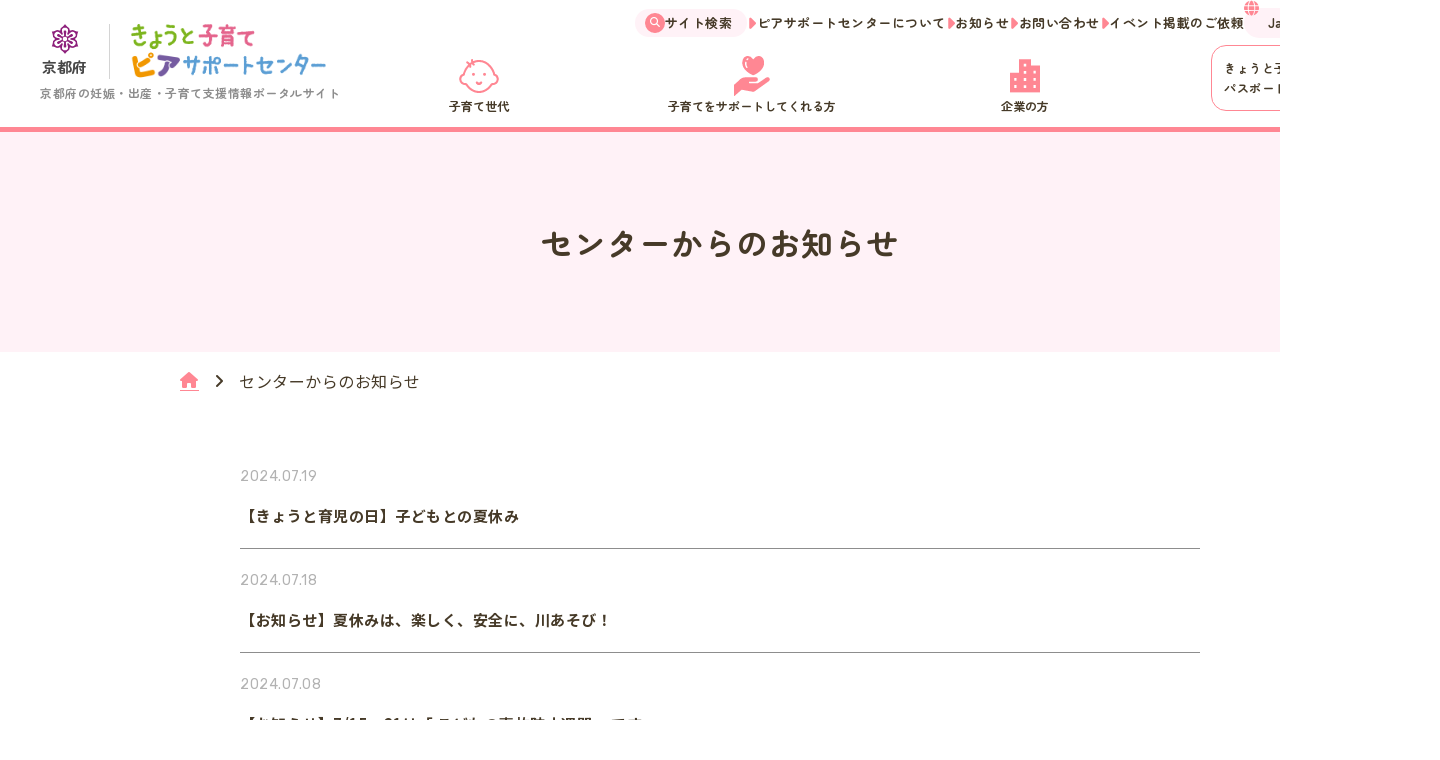

--- FILE ---
content_type: text/html; charset=UTF-8
request_url: https://kyoto-kosodatepia.jp/info/page/11/
body_size: 8748
content:
<!DOCTYPE html>
<html lang="ja">

<head>
<!-- Google Tag Manager -->
<script>(function(w,d,s,l,i){w[l]=w[l]||[];w[l].push({'gtm.start':
new Date().getTime(),event:'gtm.js'});var f=d.getElementsByTagName(s)[0],
j=d.createElement(s),dl=l!='dataLayer'?'&l='+l:'';j.async=true;j.src=
'https://www.googletagmanager.com/gtm.js?id='+i+dl;f.parentNode.insertBefore(j,f);
})(window,document,'script','dataLayer','GTM-N9TJXHF4');</script>
<!-- End Google Tag Manager -->

<!-- Google tag (gtag.js) -->
<script async src="https://www.googletagmanager.com/gtag/js?id=G-W0NGR3X9Y5"></script>
<script>
  window.dataLayer = window.dataLayer || [];
  function gtag(){dataLayer.push(arguments);}
  gtag('js', new Date());

  gtag('config', 'G-W0NGR3X9Y5');
</script>

  <meta charset="utf-8">
  <meta name="viewport" content="width=device-width">
  
  <meta name="format-detection" content="telephone=no,address=no,email=no">

<!-- web font -->
<link rel="preconnect" href="https://fonts.googleapis.com">
<link rel="preconnect" href="https://fonts.gstatic.com" crossorigin>
<link href="https://fonts.googleapis.com/css2?family=Noto+Sans+JP:wght@400;700&family=Rubik:wght@400;700&family=Zen+Maru+Gothic:wght@700;900&display=swap" rel="stylesheet">

<!-- web icon -->
  <link rel="preconnect" href="https://use.fontawesome.com">
  <link rel="stylesheet" href="https://use.fontawesome.com/releases/v6.4.2/css/all.css">

<meta name='robots' content='max-image-preview:large' />
<link rel="alternate" type="application/rss+xml" title="【京都府公式】きょうと子育てピアサポートセンター &raquo; お知らせ フィード" href="https://kyoto-kosodatepia.jp/info/feed/" />
<link rel='stylesheet' id='wp-block-library-css' href='https://kyoto-kosodatepia.jp/manager/wp-includes/css/dist/block-library/style.min.css?ver=6.3' type='text/css' media='all' />
<style id='classic-theme-styles-inline-css' type='text/css'>
/*! This file is auto-generated */
.wp-block-button__link{color:#fff;background-color:#32373c;border-radius:9999px;box-shadow:none;text-decoration:none;padding:calc(.667em + 2px) calc(1.333em + 2px);font-size:1.125em}.wp-block-file__button{background:#32373c;color:#fff;text-decoration:none}
</style>
<link rel='stylesheet' id='contact-form-7-css' href='https://kyoto-kosodatepia.jp/manager/wp-content/plugins/contact-form-7/includes/css/styles.css?ver=5.8' type='text/css' media='all' />
<script type='text/javascript' src='//code.jQuery.com/jQuery-1.12.4.min.js?ver=6.3' id='jQuery_cdn-js'></script>
<link rel="https://api.w.org/" href="https://kyoto-kosodatepia.jp/wp-json/" /><script src="//www.google.com/recaptcha/api.js"></script>
<script type="text/javascript">
jQuery(function() {
	// reCAPTCHAの挿入
	jQuery( '.mw_wp_form_input button, .mw_wp_form_input input[type="submit"]' ).before( '<div data-callback="syncerRecaptchaCallback" data-sitekey="6LduyTEnAAAAAN21NQfyNPxgMB5mRfdArgoL8C7T" class="g-recaptcha"></div>' );
	// [input] Add disabled to input or button
	jQuery( '.mw_wp_form_input button, .mw_wp_form_input input[type="submit"]' ).attr( "disabled", "disabled" );
	// [confirm] Remove disabled
	jQuery( '.mw_wp_form_confirm input, .mw_wp_form_confirm select, .mw_wp_form_confirm textarea, .mw_wp_form_confirm button' ).removeAttr( 'disabled' );
});
// reCAPTCHA Callback
function syncerRecaptchaCallback( code ) {
	if(code != "") {
		jQuery( '.mw_wp_form_input button, .mw_wp_form_input input[type="submit"]' ).removeAttr( 'disabled' );
	}
}
</script>
<style type="text/css">
.g-recaptcha { margin: 20px 0 15px; }.g-recaptcha > div { margin: 0 auto; }</style>
<link rel="icon" href="https://kyoto-kosodatepia.jp/manager/wp-content/uploads/2023/08/cropped-pia_favicon-32x32.png" sizes="32x32" />
<link rel="icon" href="https://kyoto-kosodatepia.jp/manager/wp-content/uploads/2023/08/cropped-pia_favicon-192x192.png" sizes="192x192" />
<link rel="apple-touch-icon" href="https://kyoto-kosodatepia.jp/manager/wp-content/uploads/2023/08/cropped-pia_favicon-180x180.png" />
<meta name="msapplication-TileImage" content="https://kyoto-kosodatepia.jp/manager/wp-content/uploads/2023/08/cropped-pia_favicon-270x270.png" />

<link rel="prefetch" href="https://kyoto-kosodatepia.jp/assets/js/jquery.min.js" as="script">
<link rel="prefetch" href="https://kyoto-kosodatepia.jp/assets/js/base.js" as="script">
<script src="https://kyoto-kosodatepia.jp/assets/js/jquery.min.js"></script>


<!-- css -->
  <link rel="stylesheet" href="https://kyoto-kosodatepia.jp/assets/css/common.min.css?v=20260124-004351">
 
  <link rel="stylesheet" href="https://kyoto-kosodatepia.jp/assets/css/archive_info.min.css?v=20260124-004351">



  <meta name="description" content="子育てピアとは、「子育て」と、英語で仲間を意味する「peer（ピア）」を組み合わせた言葉です。 きょうと子育てピアサポートセンターでは、市町村や子育て支援団体、保育所や幼稚園、関係団体等と連携し、「子どもたちを一緒に育てる地域の仲間」づくりを推進しています。">
	<meta property="og:description" content="子育てピアとは、「子育て」と、英語で仲間を意味する「peer（ピア）」を組み合わせた言葉です。 きょうと子育てピアサポートセンターでは、市町村や子育て支援団体、保育所や幼稚園、関係団体等と連携し、「子どもたちを一緒に育てる地域の仲間」づくりを推進しています。">

    <meta property="og:image" content="https://kyoto-kosodatepia.jp/assets/img/common/ogp.png">
  
  <meta property="og:title" content="センターからのお知らせ｜【京都府公式】きょうと子育てピアサポートセンター｜京都府の妊娠・出産・子育て支援情報ポータルサイトです">
  <meta property="og:url" content="https://kyoto-kosodatepia.jp/info/page/11/">
  <meta property="og:type" content="article">

  <meta name="twitter:card" content="summary_large_image">


  <meta name="copyright" content="Copyright きょうと子育てピアサポート All Rights Reserved.">


<!-- icon -->
  <link rel="shortcut icon" href="https://kyoto-kosodatepia.jp/favicon.ico">
  <link rel="apple-touch-icon" href="https://kyoto-kosodatepia.jp/assets/img/common/apple_touch_icon.png">

  <title>センターからのお知らせ｜【京都府公式】きょうと子育てピアサポートセンター｜京都府の妊娠・出産・子育て支援情報ポータルサイトです</title>
</head>

<body>
<!-- Google Tag Manager (noscript) -->
<noscript><iframe src="https://www.googletagmanager.com/ns.html?id=GTM-N9TJXHF4"
height="0" width="0" style="display:none;visibility:hidden"></iframe></noscript>
<!-- End Google Tag Manager (noscript) -->
 
<header class="header">
  <h1 class="header_logo">
    <a href="/" class="header_logo_link">
      <img src="/assets/img/common/logo.svg" alt="きょうと子育てピアサポートセンター" width="196" height="55">
      <span class="pc_only">京都府の妊娠・出産・子育て支援情報ポータルサイト</span> 
    </a>
    <a href="https://www.pref.kyoto.jp/" target="_blank" class="header_logo_kyoto">
      <img src="/assets/img/common/logo_kyoto.svg" alt="京都府ホームページ" width="30">
      <span class="notranslate">京都府</span>
    </a>
  </h1>


  <nav class="header_nav">
    <ul class="header_nav_menu">
      <li class="header_nav_menu_item">
        <button class="header_nav_menu_item_btn acc_btn" id="mainMenu01">
          <img src="/assets/img/common/shiritai_icon.svg" alt="" loading="lazy">
          子育て世代
        </button>
        <div class="acc_slide">
          <article class="header_nav_menu_item_udr">
            <h2 class="ttl04">プレコンについて</h2>
            <ul class="header_nav_menu_item_udr_list">
              <li>
                <a href="/preconception/" class="header_nav_menu_item_udr_list_link" target="_blank">きょうとプレコン</a>
              </li>
              <li>
                <a href="/lifedesign/" class="header_nav_menu_item_udr_list_link">ライフデザイン<br class="pc_only">シミュレーション</a>
              </li>
              <li>
                <a href="/kodomohagukumu/worklifebalance/" class="header_nav_menu_item_udr_list_link">両立体験プログラム</a>
              </li>
              <li>
                <a href="/kenkougaido/counters_list/" class="header_nav_menu_item_udr_list_link">相談窓口<br>（市町村こども家庭センター）</a>
              </li>
            </ul>
          </article>
          <article class="header_nav_menu_item_udr">
            <h2 class="ttl04">妊娠について</h2>
            <ul class="header_nav_menu_item_udr_list">
              <li>
                <a href="/soudan/soudan03/" class="header_nav_menu_item_udr_list_link">不妊・不育に関する相談窓口</a>
              </li>
              <li>
                <a href="/parenting_info/qa01/" class="header_nav_menu_item_udr_list_link">妊娠がわかったら</a>
              </li>
              <li>
                <a href="/soudan/soudan01/" class="header_nav_menu_item_udr_list_link">思いがけない妊娠に悩む方へ</a>
              </li>
              <li>
                <a href="/soudan/soudan02/" class="header_nav_menu_item_udr_list_link">相談窓口</a>
              </li>
            </ul>
          </article>
          <article class="header_nav_menu_item_udr">
            <h2 class="ttl04">出産子育てについて</h2>
            <ul class="header_nav_menu_item_udr_list">
              <li>
                <a href="/boshi_sukusuku/" class="header_nav_menu_item_udr_list_link">親子健康手帳・きょうとすくすくブック</a>
              </li>
              <li>
                <a href="/kenkougaido/" class="header_nav_menu_item_udr_list_link">子育て家庭のための健康ガイド</a>
              </li>
              <li>
                <a href="/parenting_info/qa02/" class="header_nav_menu_item_udr_list_link">赤ちゃんが生まれたら</a>
              </li>
              <li>
                <a href="/child_disease_injury/" class="header_nav_menu_item_udr_list_link">こどもの病気・ケガ</a>
              </li>
              <li>
                <a href="/kodomohagukumu/workstyle/" class="header_nav_menu_item_udr_list_link">子連れワークスタイル</a>
              </li>
              <li>
                <a href="/kodomohagukumu/worklifebalance/" class="header_nav_menu_item_udr_list_link">仕事と育児の両立体験プログラム</a>
              </li>
              <li>
                <a href="/doublecare/" class="header_nav_menu_item_udr_list_link">育児と介護の両立で困っている方へ<br>（ダブルケア）</a>
              </li>
              <li>
                <a href="/soudan/soudan04/" class="header_nav_menu_item_udr_list_link">相談窓口<br>（こどもの発達・こどものこころ・家族相談）</a>
              </li>
            </ul>
          </article>
        </div>
      </li>

      <li class="header_nav_menu_item">
        <button class="header_nav_menu_item_btn acc_btn" id="mainMenu02">
          <img src="/assets/img/common/icon_support.svg" alt="" loading="lazy">
          子育てをサポートしてくれる方
        </button>
        <div class="acc_slide">
          <article class="header_nav_menu_item_udr">
            <h2 class="ttl04">サポート</h2>
            <ul class="header_nav_menu_item_udr_list">
              <li>
                <a href="/parenting_info/support/" class="header_nav_menu_item_udr_list_link">京都府の子育てサポート体制</a>
              </li>
              <li>
                <a href="/yoseikoza/" class="header_nav_menu_item_udr_list_link">各種養成講座</a>
              </li>
              <li>
                <a href="/doublecare/" class="header_nav_menu_item_udr_list_link">ダブルケア ピア・サポーター派遣事業</a>
              </li>
              <li>
                <a href="/ninsho/" class="header_nav_menu_item_udr_list_link">京都府子育て支援団体認証制度</a>
              </li>
              <li>
                <a href="/ninsho/ninshodantai/" class="header_nav_menu_item_udr_list_link">京都府子育て支援団体認証制度 認証団体一覧</a>
              </li>
              <li>
                <a href="/about_kosodatepia/" class="header_nav_menu_item_udr_list_link">こども家庭センターについて</a>
              </li>
              <li>
                <a href="/eventrequest/" class="header_nav_menu_item_udr_list_link">イベント掲載のご依頼</a>
              </li>
            </ul>
          </article>
          <article class="header_nav_menu_item_udr">
            <ul class="header_nav_menu_item_udr_list">
              <li>
                <a href="/soudan/soudan05/" class="header_nav_menu_item_udr_list_link">気になるこどもを見つけたら</a>
              </li>
            </ul>
          </article>
        </div>
      </li>

      <li class="header_nav_menu_item">
        <button class="header_nav_menu_item_btn acc_btn" id="mainMenu03">
          <img src="/assets/img/common/kosodatekankyo_icon.svg" alt="" loading="lazy">
          企業の方
        </button>
        <div class="acc_slide">
          <article class="header_nav_menu_item_udr">
            <ul class="header_nav_menu_item_udr_list">
              <li>
                <a href="/kodomohagukumu/" class="header_nav_menu_item_udr_list_link">子育て環境日本一に向けて</a>
              </li>
              <li>
                <a href="/kodomohagukumu/attempt/" class="header_nav_menu_item_udr_list_link">子育て環境日本一に向けた取組</a>
              </li>
              <li>
                <a href="/kodomohagukumu/wp-content/uploads/2023/01/student_flyer.pdf" class="header_nav_menu_item_udr_list_link" target="_blank">行動宣言チラシ(学生向け)</a>
              </li>
              <li>
                <a href="/kodomohagukumu/wp-content/uploads/2023/01/company_pamphlet.pdf" class="header_nav_menu_item_udr_list_link" target="_blank">行動宣言パンフレット(企業向け)</a>
              </li>
              <li>
                <a href="/kodomohagukumu/companies/" class="header_nav_menu_item_udr_list_link">行動宣言企業検索</a>
              </li>
              <li>
                <a href="/kodomohagukumu/for-applicant/#jissen" class="header_nav_menu_item_udr_list_link">実践中の企業紹介</a>
              </li>
              <li>
                <a href="/kodomohagukumu/for-applicant/#kirakan" class="header_nav_menu_item_udr_list_link">キラカン</a>
              </li>
              <li>
                <!-- <a href="/kodomohagukumu/support/" class="header_nav_menu_item_udr_list_link">取組みに向けた支援メニュー</a> -->
                <a href="https://kosodate-office.pref.kyoto.lg.jp/links_relatedinfo/" target="_blank" class="header_nav_menu_item_udr_list_link">職場づくりの実践に向けた相談窓口・支援メニュー</a>
              </li>
              <li>
                <a href="/kodomohagukumu/flow/" class="header_nav_menu_item_udr_list_link">宣言はこちらから</a>
              </li>
              <li>
                <a href="/kodomohagukumu/register/" class="header_nav_menu_item_udr_list_link">行動宣言企業登録</a>
              </li>
              <li>
                <a href="/kodomohagukumu/login/" class="header_nav_menu_item_udr_list_link">登録済み企業のログイン画面</a>
              </li>
              <li>
                <a href="/kodomohagukumu/manual_new/" class="header_nav_menu_item_udr_list_link">取組みの報告・入力情報の変更</a>
              </li>
            </ul>
          </article>
        </div>
      </li>
    </ul>

    <ul class="header_nav_submenu">
      <li>
        <a href="/search/" class="header_nav_submenu_search pc_only">サイト検索</a>
        <div class="search_google sp_only">
<!-- Googleカスタム検索エンジン -->
<script async src="https://cse.google.com/cse.js?cx=878d36561a0884669">
</script>
<div class="gcse-searchbox-only"></div>
        </div>
      </li>
      <li>
        <a href="/about_center/" class="header_nav_submenu_item">ピアサポートセンターについて</a>
      </li>
      <li>
        <a href="/info/" class="header_nav_submenu_item">お知らせ</a>
      </li>
      <li>
        <a href="/contact/" class="header_nav_submenu_item">お問い合わせ</a>
      </li>
      <li>
        <a href="/eventrequest/" class="header_nav_submenu_item">イベント掲載のご依頼</a>
      </li>
      <li>
<div class="gtranslate_wrapper" id="gt-wrapper-41769278"></div>      </li>
    </ul>

    <ul class="header_nav_bnr">
      <li>
        <a href="https://mamop.jp/" target="_blank" class="header_nav_bnr_mamop">
          <figure class="pc_only">
            <img src="/assets/img/common/mamoplogo.svg" alt="まもっぷ">
            <figcaption>きょうと子育て応援<br>パスポートサイト</figcaption>
          </figure>
          <img src="/assets/img/top/banner_mamop.png" alt="子育て応援パスポートサイトまもっぷ" width="100%" loading="lazy" class="sp_only">
        </a>
      </li>
      <li class="sp_only">
        <a href="/kodomohagukumu/">
          <img src="/assets/img/top/banner_syokuba.png" alt="子育て環境日本一に向けて職場づくり行動宣言" width="100%" loading="lazy">
        </a>
      </li>
      <li class="sp_only">
        <a href="/lifedesign/">
          <img src="/assets/img/top/banner_lifedesign.png" alt="ライフデザインシミュレーション" width="100%" loading="lazy">
        </a>
      </li>
    </ul>
  </nav>

  <nav class="header_consult sp_only">
    <h2 class="header_consult_ttl">ひとりで悩んでいませんか？</h2>

    <dl class="header_consult_box">
      <dt class="header_consult_box_ttl">きょうと妊娠から子育てSNS相談</dt>
      <dd class="header_consult_box_txt">妊娠、出産、子育て等に関する悩みについて、助産師等の専門家にLINEで相談できます。</dd>
      <dd>
        <ul class="header_consult_box_btn">
          <li><a class="header_consult_box_btn_item" href="https://line.me/R/ti/p/@743hsndc#~" target="_blank">相談する</a></li>
          <li><a class="header_consult_box_btn_item" href="/sns_consultation/">詳細を見る</a></li>
        </ul>
      </dd>
    </dl>
    <dl class="header_consult_box">
      <dt class="header_consult_box_ttl">きょうと妊娠SOS</dt>
      <dd class="header_consult_box_txt">予期せぬ妊娠や思いがけない妊娠について、助産師等の専門家にLINEで相談できます。</dd>
      <dd>
        <ul class="header_consult_box_btn">
          <li><a class="header_consult_box_btn_item" href="https://line.me/R/ti/p/@813zscmi#~" target="_blank">相談する</a></li>
          <li><a class="header_consult_box_btn_item" href="/sos_consultation/">詳細を見る</a></li>
        </ul>
      </dd>
    </dl>
  </nav>

  <button class="header_consult_btn sp_only">
    <span></span>
    <img src="/assets/img/common/icon_sns.svg" alt="" loading="lazy">
    SNS相談
  </button>
</header>


<nav class="sp_menu sp_only">
  <ul class="sp_menu_list">
    <li>
      <label class="sp_menu_list_btn header_nav_accopen" for="mainMenu01"><!-- クリックでid="mainMenu01"がアクティブ -->
        <img src="/assets/img/common/shiritai_icon.svg" alt="" loading="lazy">
        子育て世代
      </label>
    </li>
    <li>
      <label class="sp_menu_list_btn header_nav_accopen" for="mainMenu02"><!-- クリックでid="mainMenu02"がアクティブ -->
        <img src="/assets/img/common/icon_support.svg" alt="" loading="lazy">
        サポート
      </label>
    </li>
    <li>
      <label class="sp_menu_list_btn header_nav_accopen" for="mainMenu03"><!-- クリックでid="mainMenu03"がアクティブ -->
        <img src="/assets/img/common/kosodatekankyo_icon.svg" alt="" loading="lazy">
        企業の方
      </label>
    </li>
    <li>
      <button class="sp_menu_list_btn header_nav_btn">
        <span></span>
        メニュー
      </button>
    </li>
  </ul>
</nav>
<main class="mainContents page_info">
  <h1 class="main_ttl"><span class="-info">センターからのお知らせ</span></h1>

	
<div class="breadcrumb">
	<ul itemscope itemtype="https://schema.org/BreadcrumbList" class="breadcrumb_list">
		<li itemprop="itemListElement" itemscope itemtype="https://schema.org/ListItem" class="breadcrumb_list_item">
			<a href="/" itemprop="item" class="breadcrumb_list_item_link"><span itemprop="name"><i class="fas fa-home"></i></span></a>
			<meta itemprop="position" content="1" />
		</li>
				<li itemprop="itemListElement" itemscope itemtype="https://schema.org/ListItem" class="breadcrumb_list_item">
			<span itemprop="name">センターからのお知らせ</span>
			<meta itemprop="position" content="2" />
		</li>
	</ul>
</div>
<script type="application/ld+json">
{
	"@context": "http://schema.org",
	"@type": "BreadcrumbList",
	"itemListElement": [
		{
			"@type": "ListItem",
			"position": 1,
			"item": {
				"@id": "https://kyoto-kosodatepia.jp",
				"name": "TOP"
			}
		},
				{
			"@type": "ListItem",
			"position": 2,
			"item": {
				"@id": "https://kyoto-kosodatepia.jp/info/page/11/",
				"name": "センターからのお知らせ"
			}
		}
			]
}
</script>	
	<div class="minInner info_archive">
    <ul class="info_archive_list">
      <li>
        <a href="https://kyoto-kosodatepia.jp/info/info_27732/" class="info_archive_list_item">
          <time datetime="2024-07-19" class="info_archive_list_item_date">2024.07.19</time>
          <p class="info_archive_list_item_ttl">【きょうと育児の日】子どもとの夏休み</p>
        </a>
      </li>
      <li>
        <a href="https://kyoto-kosodatepia.jp/info/info_27696/" class="info_archive_list_item">
          <time datetime="2024-07-18" class="info_archive_list_item_date">2024.07.18</time>
          <p class="info_archive_list_item_ttl">【お知らせ】夏休みは、楽しく、安全に、川あそび！</p>
        </a>
      </li>
      <li>
        <a href="https://kyoto-kosodatepia.jp/info/info_27689/" class="info_archive_list_item">
          <time datetime="2024-07-08" class="info_archive_list_item_date">2024.07.08</time>
          <p class="info_archive_list_item_ttl">【お知らせ】7/15～21は「 こどもの事故防止週間 」です</p>
        </a>
      </li>
      <li>
        <a href="https://kyoto-kosodatepia.jp/info/info_27615/" class="info_archive_list_item">
          <time datetime="2024-07-02" class="info_archive_list_item_date">2024.07.02</time>
          <p class="info_archive_list_item_ttl">【お知らせ】猫へのエサやりに責任を持ちましょう</p>
        </a>
      </li>
      <li>
        <a href="https://kyoto-kosodatepia.jp/info/info_27676/" class="info_archive_list_item">
          <time datetime="2024-07-02" class="info_archive_list_item_date">2024.07.02</time>
          <p class="info_archive_list_item_ttl">【セミナー】マザーズジョブカフェ　就職・転職を目指す女性のためのしごと力アップセミナー（8月）</p>
        </a>
      </li>
      <li>
        <a href="https://kyoto-kosodatepia.jp/info/info_27650/" class="info_archive_list_item">
          <time datetime="2024-07-01" class="info_archive_list_item_date">2024.07.01</time>
          <p class="info_archive_list_item_ttl">【お知らせ】きょうと妊娠SOS・性の相談LINEを試行実施します</p>
        </a>
      </li>
      <li>
        <a href="https://kyoto-kosodatepia.jp/info/info_27632/" class="info_archive_list_item">
          <time datetime="2024-06-28" class="info_archive_list_item_date">2024.06.28</time>
          <p class="info_archive_list_item_ttl">【お知らせ】「おひさまひろば 情報誌  No.50-夏号-」が届きました♪</p>
        </a>
      </li>
      <li>
        <a href="https://kyoto-kosodatepia.jp/info/info_27602/" class="info_archive_list_item">
          <time datetime="2024-06-27" class="info_archive_list_item_date">2024.06.27</time>
          <p class="info_archive_list_item_ttl">【お知らせ】自転車後部に同乗中の子どもの事故に注意！ ～障害物と接触して大腿骨を骨折する事故も～</p>
        </a>
      </li>
    </ul>
<div class='wp-pagenavi' role='navigation'>
<a class="previouspostslink" rel="prev" aria-label="前のページ" href="https://kyoto-kosodatepia.jp/info/page/10/">　</a><a class="page smaller" title="ページ 10" href="https://kyoto-kosodatepia.jp/info/page/10/">10</a><span aria-current='page' class='current'>11</span><a class="page larger" title="ページ 12" href="https://kyoto-kosodatepia.jp/info/page/12/">12</a><a class="nextpostslink" rel="next" aria-label="次のページ" href="https://kyoto-kosodatepia.jp/info/page/12/">　</a>
</div>  </div>

<nav class="sidebar pc_only">
  <p class="sidebar_txt">ひとりで悩まないで!!</p>
  <ul class="sidebar_list">
    <li class="sidebar_list_item">
      <a href="/sns_consultation/">
        <figure class="sidebar_list_item_bnr">
          <img src="/assets/img/common/bnr_sns_consultation.svg" alt="" width="72" loading="lazy">
          <figcaption>きょうと<br>妊娠から子育て<br>SNS相談</figcaption>
        </figure>
      </a>
    </li>
    <li class="sidebar_list_item">
      <a href="/sos_consultation/">
        <figure class="sidebar_list_item_bnr">
          <img src="/assets/img/common/bnr_sos_consultation.svg" alt="" width="95" loading="lazy">
          <figcaption>きょうと<br>妊娠SOS</figcaption>
        </figure>
      </a>
    </li>
  </ul>
</nav>
</main>

<footer class="footer">
  <div class="footer_banner">
    <ul class="footer_banner_list">
      <li class="footer_banner_list_item">
        <a href="http://www.pref.kyoto.jp/ikujinohi/index.html" class="footer_banner_list_item_link" target="_blank">
          <img src="https://kyoto-kosodatepia.jp/manager/wp-content/uploads/2023/06/footer_banner02.png" alt="毎月19日きょうと育児の日" width="220" height="60" loading="lazy">
        </a>
      </li>
      <li class="footer_banner_list_item">
        <a href="https://www.pref.kyoto.jp/shoshi/news/tomorrow-loan.html" class="footer_banner_list_item_link" target="_blank">
          <img src="https://kyoto-kosodatepia.jp/manager/wp-content/uploads/2023/06/footer_banner03.png" alt="Tomorrow-loanトゥモローン" width="220" height="60" loading="lazy">
        </a>
      </li>
      <li class="footer_banner_list_item">
        <a href="http://www.pref.kyoto.jp/mothersjobcafe/" class="footer_banner_list_item_link" target="_blank">
          <img src="https://kyoto-kosodatepia.jp/manager/wp-content/uploads/2023/06/footer_banner04.png" alt="子育て中も働きたいを応援する！マザーズジョブカフェ" width="220" height="60" loading="lazy">
        </a>
      </li>
      <li class="footer_banner_list_item">
        <a href="http://kyotofu-hoiku.or.jp/" class="footer_banner_list_item_link" target="_blank">
          <img src="https://kyoto-kosodatepia.jp/manager/wp-content/uploads/2023/06/footer_banner05.png" alt="一般社団法人京都府保育協会" width="220" height="60" loading="lazy">
        </a>
      </li>
      <li class="footer_banner_list_item">
        <a href="https://hoiku-job.kyoto/" class="footer_banner_list_item_link" target="_blank">
          <img src="https://kyoto-kosodatepia.jp/manager/wp-content/uploads/2023/06/footer_banner06.png" alt="京都保育士支援ナビほいなび" width="220" height="60" loading="lazy">
        </a>
      </li>
      <li class="footer_banner_list_item">
        <a href="https://woman.excite.co.jp/welovebaby/" class="footer_banner_list_item_link" target="_blank">
          <img src="https://kyoto-kosodatepia.jp/manager/wp-content/uploads/2023/06/footer_banner07.png" alt="WELOVE赤ちゃんプロジェクト" width="220" height="60" loading="lazy">
        </a>
      </li>
      <li class="footer_banner_list_item">
        <a href="/kodomohagukumu/cheer_song_release/" class="footer_banner_list_item_link">
          <img src="https://kyoto-kosodatepia.jp/manager/wp-content/uploads/2023/06/footer_banner08.png" alt="きょうと子ども・子育て応援ソングダンス動画作品掲載中" width="220" height="60" loading="lazy">
        </a>
      </li>
      <li class="footer_banner_list_item">
        <a href="/kodomohagukumu/fureai/" class="footer_banner_list_item_link">
          <img src="https://kyoto-kosodatepia.jp/manager/wp-content/uploads/2023/06/bnr_fureai_2025.jpg" alt="家族ふれあい大賞" width="220" height="60" loading="lazy">
        </a>
      </li>
      <li class="footer_banner_list_item">
        <a href="/kodomohagukumu/commendation/" class="footer_banner_list_item_link">
          <img src="https://kyoto-kosodatepia.jp/manager/wp-content/uploads/2023/06/footer_banner10_02.png" alt="京都で子育てを考える子育て環境日本一・きょうと表彰" width="220" height="60" loading="lazy">
        </a>
      </li>
      <li class="footer_banner_list_item">
        <a href="/kodomohagukumu/summit/" class="footer_banner_list_item_link">
          <img src="https://kyoto-kosodatepia.jp/manager/wp-content/uploads/2023/06/footer_banner11.png" alt="きょうと子育て環境日本一サミット" width="220" height="60" loading="lazy">
        </a>
      </li>
      <li class="footer_banner_list_item">
        <a href="/kodomohagukumu/worklifebalance/" class="footer_banner_list_item_link">
          <img src="https://kyoto-kosodatepia.jp/manager/wp-content/uploads/2023/06/footer_banner12.png" alt="仕事と育児の両立体験プログラム" width="220" height="60" loading="lazy">
        </a>
      </li>
    </ul>
  </div>


  <div class="footer_main">
    <div class="footer_main_inr">
      <h1 class="footer_main_logo">
        <a href="/" class="footer_main_logo_link">
          <img src="/assets/img/common/logo.svg" alt="きょうと子育てピアサポート" width="196" height="55" loading="lazy">
          <span class="pc_only">京都府の妊娠・出産・子育て支援情報ポータルサイト</span> 
        </a>
        <a href="https://www.pref.kyoto.jp/" target="_blank" class="footer_main_logo_kyoto">
          <img src="/assets/img/common/logo_kyoto.svg" alt="京都府ホームページ" width="30" loading="lazy">
          <span class="notranslate">京都府</span>
        </a>
      </h1>
  
      <ul class="footer_main_sns">
        <li class="footer_main_sns_item">
          <a href="https://lin.ee/kqnuHOH" target="_blank">
            <img src="/assets/img/top/line_icon.svg" alt="子育てピアサポート 公式LINE" width="35" height="35" loading="lazy">
          </a>
        </li>
        <li class="footer_main_sns_item">
          <a href="https://www.instagram.com/kosodatepia/" target="_blank">
            <img src="/assets/img/common/icon_insta.svg" alt="Instagram" width="35" height="35" loading="lazy">
          </a>
        </li>
        <li class="footer_main_sns_item">
          <a href="https://www.facebook.com/kosodatepia/" target="_blank">
            <img src="/assets/img/common/icon_facebook.svg?v=20260124-004351" alt="Facebook" width="35" height="35" loading="lazy">
          </a>
        </li>
        <li class="footer_main_sns_item">  
          <a href="https://twitter.com/Kosodatepia" target="_blank">
            <img src="/assets/img/common/icon_twitter.svg?v=20260124-004351" alt="X(Twitter)" width="35" height="29" loading="lazy">
          </a>
        </li>
      </ul>

      <div class="footer_main_info">
        <p class="footer_main_info_txt">センター住所<br>〒602-8570<br>京都市上京区下立売通新町西入薮ノ内町<br>（京都府 健康福祉部 こども・子育て総合支援室）<a href="/about/access/" class="footer_main_info_txt_link">センターへのアクセス</a></p>

        <p class="footer_main_info_txt">
          <!-- TEL：<a href="tel:0754144727">075-414-4727</a><br> -->
          E-mail：<a href="/cdn-cgi/l/email-protection#95fefaf1faf8fad5e5e7f0f3bbfeecfae1fabbf9f2bbffe5"><span class="__cf_email__" data-cfemail="9bf0f4fff4f6f4dbebe9fefdb5f0e2f4eff4b5f7fcb5f1eb">[email&#160;protected]</span></a>
        </p>
        <p class="footer_main_info_txt">開館時間：月曜日～金曜日 <br class="sp_only">8:30～17:15（土曜・日曜日および祝日休館）</p>
        
      </div>

      <ul class="footer_main_submenu sp_only">
        <li class="footer_main_submenu_item">
          <a href="/about_center/">ピアサポートセンターについて</a>
        </li>
        <li class="footer_main_submenu_item">
          <a href="/info/">お知らせ</a>
        </li>
        <li class="footer_main_submenu_item">
          <a href="/contact/">お問い合わせ</a>
        </li>
      </ul>
    </div>
  </div>

  <div class="footer_bottom">
    <div class="footer_bottom_inr">
      <p class="footer_bottom_copy">Copyright &copy;  きょうと子育てピアサポートセンター.</p>
      <ul class="footer_bottom_list">
        <li class="footer_bottom_list_item">
          <a href="/search/">サイト検索</a>
        </li>
        <li class="footer_bottom_list_item">
          <a href="/about/">このサイトについて</a>
        </li>
        <li class="footer_bottom_list_item">
          <a href="/about/privacypolicy/">個人情報保護方針</a>
        </li>
      </ul>
    </div>
  </div>
</footer>


<!-- js -->
<script data-cfasync="false" src="/cdn-cgi/scripts/5c5dd728/cloudflare-static/email-decode.min.js"></script><script src="/assets/js/base.js?v=20260124-004351"></script>

<!-- ChatPlus -->
<script>
(function(){
var w=window,d=document;
var s="https://app.chatplus.jp/cp.js";
d["__cp_d"]="https://app.chatplus.jp";
d["__cp_c"]="f5efe384_1";
var a=d.createElement("script"), m=d.getElementsByTagName("script")[0];
a.async=true,a.src=s,m.parentNode.insertBefore(a,m);})();
</script>





<script type='text/javascript' src='https://yubinbango.github.io/yubinbango/yubinbango.js?ver=6.3' id='yubinbango-js'></script>
<script type='text/javascript' src='https://kyoto-kosodatepia.jp/manager/wp-content/plugins/contact-form-7/includes/swv/js/index.js?ver=5.8' id='swv-js'></script>
<script type='text/javascript' id='contact-form-7-js-extra'>
/* <![CDATA[ */
var wpcf7 = {"api":{"root":"https:\/\/kyoto-kosodatepia.jp\/wp-json\/","namespace":"contact-form-7\/v1"}};
/* ]]> */
</script>
<script type='text/javascript' src='https://kyoto-kosodatepia.jp/manager/wp-content/plugins/contact-form-7/includes/js/index.js?ver=5.8' id='contact-form-7-js'></script>
<script id="gt_widget_script_41769278-js-before" type="text/javascript">
window.gtranslateSettings = /* document.write */ window.gtranslateSettings || {};window.gtranslateSettings['41769278'] = {"default_language":"ja","languages":["ar","zh-CN","zh-TW","en","tl","hi","id","ja","km","ko","ne","fa","pt","si","es","th","vi"],"url_structure":"none","wrapper_selector":"#gt-wrapper-41769278","select_language_label":"language","horizontal_position":"inline","flags_location":"\/manager\/wp-content\/plugins\/gtranslate\/flags\/"};
</script><script src="https://kyoto-kosodatepia.jp/manager/wp-content/plugins/gtranslate/js/dropdown.js?ver=6.3" data-no-optimize="1" data-no-minify="1" data-gt-orig-url="/info/page/11/" data-gt-orig-domain="kyoto-kosodatepia.jp" data-gt-widget-id="41769278" defer></script>

<script defer src="https://static.cloudflareinsights.com/beacon.min.js/vcd15cbe7772f49c399c6a5babf22c1241717689176015" integrity="sha512-ZpsOmlRQV6y907TI0dKBHq9Md29nnaEIPlkf84rnaERnq6zvWvPUqr2ft8M1aS28oN72PdrCzSjY4U6VaAw1EQ==" data-cf-beacon='{"version":"2024.11.0","token":"bdb0db9970a94054be0b99a80e86c25f","server_timing":{"name":{"cfCacheStatus":true,"cfEdge":true,"cfExtPri":true,"cfL4":true,"cfOrigin":true,"cfSpeedBrain":true},"location_startswith":null}}' crossorigin="anonymous"></script>
</body>
</html>

--- FILE ---
content_type: text/css
request_url: https://kyoto-kosodatepia.jp/assets/css/archive_info.min.css?v=20260124-004351
body_size: 330
content:
.info_archive_list_item{display:grid;grid-template-columns:6.5em 1fr;row-gap:15px;padding:20px 0;border-bottom:1px solid #8d8d8d}.info_archive_list_item_date{grid-column:1/2;color:#b2b2b2;font-size:14px;font-family:"Rubik",sans-serif}.info_archive_list_item_new{align-self:center;grid-column:2/3;width:-webkit-fit-content;width:-moz-fit-content;width:fit-content;padding:0 .8em;margin-right:1em;border-radius:2em;background-color:#ff8793;color:#fff;font-size:.75em;font-style:normal}.info_archive_list_item_ttl{grid-column:1/3;font-size:15px;font-weight:bold}.info_archive .wp-pagenavi{margin-top:40px}.info_archive_noresult{text-align:center}@media(min-width: 768px){.info_archive{padding-top:50px;margin-bottom:100px}.info_archive_list_item{transition:.3s ease-in-out}.info_archive_list_item:hover{opacity:.7}}@media screen and (max-width: 767px){.info_archive{padding-top:30px}}
/*# sourceMappingURL=archive_info.min.css.map */

--- FILE ---
content_type: image/svg+xml
request_url: https://kyoto-kosodatepia.jp/assets/img/common/icon_twitter.svg?v=20260124-004351
body_size: 216
content:
<svg xmlns="http://www.w3.org/2000/svg" width="66" height="53.629" viewBox="0 0 66 53.629">
  <g id="Logo_1_" transform="translate(-1 -1.497)">
    <path id="white_background" d="M60.243,14.848c.04.582.04,1.164.04,1.751,0,17.892-13.621,38.527-38.527,38.527v-.011A38.334,38.334,0,0,1,1,49.045a27.546,27.546,0,0,0,3.223.2A27.19,27.19,0,0,0,21.04,43.433a13.558,13.558,0,0,1-12.65-9.4A13.5,13.5,0,0,0,14.5,33.8,13.542,13.542,0,0,1,3.641,20.525v-.172a13.455,13.455,0,0,0,6.146,1.695A13.558,13.558,0,0,1,5.6,3.968,38.432,38.432,0,0,0,33.5,18.114,13.554,13.554,0,0,1,56.578,5.764a27.171,27.171,0,0,0,8.6-3.287,13.591,13.591,0,0,1-5.952,7.489A26.93,26.93,0,0,0,67,7.834,27.508,27.508,0,0,1,60.243,14.848Z" transform="translate(0 0)" fill="#1d9bf0"/>
  </g>
</svg>


--- FILE ---
content_type: image/svg+xml
request_url: https://kyoto-kosodatepia.jp/assets/img/common/icon_support.svg
body_size: 447
content:
<svg xmlns="http://www.w3.org/2000/svg" width="38.389" height="42.12"><g fill="#ff8793"><path d="M37.698 23.01c-.927-1.011-2.655-.8-3.81.059-1.056.88-8.274 5.623-8.274 5.623h-8.773l-.028.014a.837.837 0 1 1 .055-1.673l-.028-.016h6.464a2.35 2.35 0 1 0 0-4.7h-9.4c-5.876 0-7.737 2.449-9.793 4.5L.38 30.076a1.106 1.106 0 0 0-.383.838v10.831a.371.371 0 0 0 .614.279l7.21-6.182a1.121 1.121 0 0 1 .921-.249l11.238 2.043a2.972 2.972 0 0 0 2.243-.5s14.341-9.973 15.4-10.855a2.215 2.215 0 0 0 .075-3.271Z" data-name="パス 17117"/><path d="M15.955 17.961a23.883 23.883 0 0 0 4 2.1 1.66 1.66 0 0 0 1.262 0 23.946 23.946 0 0 0 4-2.1c2.7-1.838 7.069-5.445 7.069-10.531 0-5.158-2.918-7.5-6.128-7.429a5.852 5.852 0 0 0-4.864 2.917.785.785 0 0 1-1.411 0A5.854 5.854 0 0 0 15.014 0c-3.212-.067-6.127 2.271-6.127 7.429 0 5.087 4.372 8.695 7.068 10.532Zm-2.407-14.73a3.5 3.5 0 0 1 .906-.772.735.735 0 0 1 .76 1.257 2 2 0 0 0-.526.443.735.735 0 1 1-1.14-.928Zm-1.722 4.682a5.448 5.448 0 0 1 .159-1.366.735.735 0 0 1 1.423.371 3.933 3.933 0 0 0-.113 1 8.1 8.1 0 0 0 .124 1.331 5.386 5.386 0 0 0 .972 2.238.736.736 0 0 1-1.2.853 6.84 6.84 0 0 1-1.224-2.846 9.542 9.542 0 0 1-.141-1.581Z" data-name="パス 17118"/></g></svg>

--- FILE ---
content_type: image/svg+xml
request_url: https://kyoto-kosodatepia.jp/assets/img/common/bnr_sns_consultation.svg
body_size: 17914
content:
<svg xmlns="http://www.w3.org/2000/svg" width="90.771" height="105.15"><defs><clipPath id="a"><path fill="none" d="M0 0h90.771v105.15H0z" data-name="長方形 3106"/></clipPath></defs><g clip-path="url(#a)" data-name="グループ 59410"><path fill="#fff" d="M79.161 47.558a48.922 48.922 0 0 1-4.21-1.361c-.329-.124-.656-.254-.982-.382l-.183-.071-.08-.039-.281-.131a4.993 4.993 0 0 0-2.5-1.818c-.4-.135-.8-.265-1.2-.393-.326-.11-.653-.22-.977-.337-.2-.071-.389-.146-.586-.222l-.23-.139q-.986-.61-1.94-1.269-.433-.3-.861-.608l-.038-.028a6.826 6.826 0 0 1-.373-.8l-.279-.182a1.716 1.716 0 0 0-.473-.2c.024-.335.049-.67.071-1.005.106-1.672.362-3.417-.319-4.918a5.138 5.138 0 0 0-.063-.629 14.121 14.121 0 0 0 1.253-1.7 13.837 13.837 0 0 0 1.4-3.045 11.378 11.378 0 0 0 .46-1.806c.273-.18.537-.379.791-.584a27.726 27.726 0 0 0 2.382-1.851 3.979 3.979 0 0 0 1.252-3.681 3.212 3.212 0 0 0-1.6-2.1 16.686 16.686 0 0 0-.177-2.93 5.884 5.884 0 0 0-2.979-4.614 13.764 13.764 0 0 0-4.85-3.087 10.276 10.276 0 0 0-5.66.161 17.031 17.031 0 0 0-5.03 1.033c-1.763.64-3.443 1.729-3.912 3.668a2.141 2.141 0 0 0-.048.29 7.666 7.666 0 0 0-1.381 5.4 2.42 2.42 0 0 0-1.273.469c-1.558 1.144-1.314 3.583-.449 5.07a5.13 5.13 0 0 0 2.969 2.4c0 .006.01.011.015.017a1.7 1.7 0 0 0-.023.3 8.773 8.773 0 0 0 3.1 6.423c-.234 2.692-.766 5.359-.991 8.055a12.671 12.671 0 0 0-2.531 1.566c-1.6.64-3.141 1.51-4.647 2.259l-7.31 3.634a4.563 4.563 0 0 0 3.749 8.273 4.478 4.478 0 0 0 1.681.889A66.913 66.913 0 0 0 53.3 59.823a1.828 1.828 0 0 0 2.031.147l.091.044a2.014 2.014 0 0 0 .172.378 1.986 1.986 0 0 0 2.7.708l1.5-1.15a70.907 70.907 0 0 0 10.869-1.148 4.069 4.069 0 0 0 2.679-2.018 43.236 43.236 0 0 1 4.6-.213 4.595 4.595 0 0 0 1.22-9.011" data-name="パス 21197"/><path fill="#b2a19f" d="M71.452 10.34a8.969 8.969 0 0 0-.554-1.587c-1.929-4.196-5.182-5.361-9.082-7.005A16.228 16.228 0 0 0 55.085.391a12.039 12.039 0 0 0-4.287.808 2.077 2.077 0 0 0-1.364.218 11.92 11.92 0 0 0-3.89 3.415 6.867 6.867 0 0 0-2.085 2.375 13.361 13.361 0 0 0-1.168 3.412 7.185 7.185 0 0 0-.112 4.175 3.968 3.968 0 0 0 .743 1.214v.08a6.7 6.7 0 0 1 2.04 1.578 4.511 4.511 0 0 1 .889 1.54c.039-.021.078-.042.114-.066a45.862 45.862 0 0 0 4.573-4.05c-.232.205 8.6 3.4 9.549 3.523 3.121.415 7.472.685 9.9-1.738a6.817 6.817 0 0 0 1.464-6.537" data-name="パス 21198"/><path fill="#f7e39e" d="M89.708 102.861q-.144-4.655-.343-9.309c-.22-5.062 0-10.48-1.454-15.43a49.91 49.91 0 0 0 .315-3.129 32.125 32.125 0 0 0-.46-7.9 21.721 21.721 0 0 0-.734-3.007q.051-.481.094-.964a32.15 32.15 0 0 0 .048-7.562 7.232 7.232 0 0 0-3.992-5.308 35.193 35.193 0 0 0-3.484-1.825c-.06-.079-.125-.154-.19-.229a3.4 3.4 0 0 0-2.291-1.681c-3.219-.444-6.6.27-8.712 2.96a5.828 5.828 0 0 0-.631 1l-.531.306a12.968 12.968 0 0 0-4.9 4.385 77.094 77.094 0 0 1-5.07 3 2.342 2.342 0 0 1-2.271-.109 5.835 5.835 0 0 0-.713-1.141 20.748 20.748 0 0 0-6.676-5.469 13.444 13.444 0 0 0-3.939-4.407 9.215 9.215 0 0 0-2.5-1.321c-1.7-.549-3.316.484-4.8 1.177a8.8 8.8 0 0 0-2.662 1.594c-.038.038-.071.077-.108.116a7.955 7.955 0 0 0-4.818 2.962 1.565 1.565 0 0 0-1.2 1.021 17.284 17.284 0 0 0-.627 8.36 3.317 3.317 0 0 0-.82 2.434l.739 7.7a46.497 46.497 0 0 1-.052 1.669c-.152 3.1-.559 6.184-.932 9.267l-2.267 18.726a3.122 3.122 0 0 0 .575 2.114Z" data-name="パス 21199"/><path fill="#5c3d26" d="M48.262 7.477a11.308 11.308 0 0 0 6.659 9.333 14.334 14.334 0 0 0 3.277 1.083c.674.136.963-.9.285-1.035a11.4 11.4 0 0 1-8.445-6.419 9.036 9.036 0 0 1-.7-2.961c-.041-.687-1.115-.691-1.073 0" data-name="パス 21200"/><path fill="#5c3d26" d="M57.29 12.019a9.077 9.077 0 0 0 6.51 4.575.554.554 0 0 0 .66-.375.54.54 0 0 0-.375-.66 8.07 8.07 0 0 1-5.869-4.08c-.331-.607-1.259-.065-.927.542" data-name="パス 21201"/><path fill="#5c3d26" d="M49.073 2.346A12.683 12.683 0 0 1 54.178 1.1a20.586 20.586 0 0 1 5.682.5 15.307 15.307 0 0 1 4.951 1.983 12.229 12.229 0 0 1 3.838 3.965 9.534 9.534 0 0 1 1.375 5.857.541.541 0 0 0 .537.537.549.549 0 0 0 .537-.537c.416-4.048-1.868-7.884-5.028-10.251a15.092 15.092 0 0 0-5.173-2.4A21.816 21.816 0 0 0 54.886 0a14.429 14.429 0 0 0-6.356 1.416c-.615.316-.071 1.243.541.927" data-name="パス 21202"/><path fill="#5c3d26" d="M45.745 4.313c-2.086 2.8-4.306 5.936-4.045 9.613a7.155 7.155 0 0 0 .774 2.81c.318.613 1.245.071.927-.542a7.314 7.314 0 0 1-.085-5.823 22.367 22.367 0 0 1 3.352-5.516.541.541 0 0 0-.193-.734.55.55 0 0 0-.735.192" data-name="パス 21203"/><path fill="#5c3d26" d="M46.356 25.787a3.882 3.882 0 0 1-3.685-3.68v-2.174c0-1.887.925-2.8 2.826-2.8a.464.464 0 1 1 0 .928c-1.587 0-1.9.688-1.9 1.876v2.175a2.95 2.95 0 0 0 2.759 2.747.464.464 0 0 1 0 .928" data-name="パス 21204"/><path fill="#5c3d26" d="M67.822 25.43a.464.464 0 1 1 0-.928 2.369 2.369 0 0 0 2.331-2.514v-2.113c0-1.15-.31-1.816-1.9-1.816a.464.464 0 1 1 0-.928c1.9 0 2.825.9 2.825 2.745v2.113a3.289 3.289 0 0 1-3.255 3.442" data-name="パス 21205"/><path fill="#5c3d26" d="M56.753 36.862a9.375 9.375 0 0 1-4.023-.907c-4.049-1.829-6.924-6.683-6.982-11.8a.465.465 0 0 1 .46-.47.465.465 0 0 1 .464.46c.054 4.768 2.7 9.279 6.443 10.967a8.553 8.553 0 0 0 6.691.264 10.04 10.04 0 0 0 5.626-5.342 25.179 25.179 0 0 0 1.553-6.049.464.464 0 0 1 .916.153 25.88 25.88 0 0 1-1.615 6.276 10.972 10.972 0 0 1-6.148 5.833 9.713 9.713 0 0 1-3.384.617" data-name="パス 21206"/><path fill="#5c3d26" d="M52.537 20.513h-.078a.552.552 0 0 0-.537.537l.019.142a.529.529 0 0 0 .138.237l.109.084a.535.535 0 0 0 .27.073h.079a.537.537 0 0 0 .537-.537l-.019-.142a.538.538 0 0 0-.138-.237l-.109-.084a.531.531 0 0 0-.27-.073" data-name="パス 21207"/><path fill="#5c3d26" d="M60.959 21.508a.537.537 0 1 0-.518-.519.537.537 0 0 0 .517.517" data-name="パス 21208"/><path fill="#5c3d26" d="M56.096 20.585a1.221 1.221 0 0 1 .732 1.348 6.126 6.126 0 0 1-.668 1.837 7.342 7.342 0 0 0-.679 1.612 1.707 1.707 0 0 0 1.1 1.934c.389.147.555-.475.171-.621a1.058 1.058 0 0 1-.666-1.009 2.144 2.144 0 0 1 .189-.656c.244-.584.555-1.138.8-1.721a3.851 3.851 0 0 0 .4-1.819 1.8 1.8 0 0 0-1.056-1.46c-.37-.185-.7.37-.325.556" data-name="パス 21209"/><path fill="#5c3d26" d="M53.694 29.457a4.312 4.312 0 0 0 3.57 1.343 4.523 4.523 0 0 0 3.372-1.386c.27-.312-.184-.77-.456-.455a3.885 3.885 0 0 1-2.917 1.2 3.717 3.717 0 0 1-3.116-1.154c-.257-.325-.708.133-.455.455" data-name="パス 21210"/><path fill="#5c3d26" d="M49.143 33.378c.087 1.173.28 2.337.314 3.513a7.861 7.861 0 0 1-.119 1.785 3.746 3.746 0 0 1-.6 1.548 2.864 2.864 0 0 1-1.468.748c-.546.154-1.1.261-1.638.455a11.714 11.714 0 0 0-1.833 1.034q-.914.54-1.832 1.075a48.491 48.491 0 0 1-7.444 3.678 16.1 16.1 0 0 0-5.749 3.253 8.194 8.194 0 0 0-1.792 2.455 8.484 8.484 0 0 0-.708 3.3c-.12 2.954-.244 5.908-.385 8.862-.283 5.885-.64 11.768-1.2 17.635q-.21 2.218-.46 4.433c-.084.74-.217 1.487-.262 2.23-.038.611 0 1.236 0 1.848a16.94 16.94 0 0 1-.2 1.993q-.126 1.063-.223 2.124a96.676 96.676 0 0 0-.29 4.307q-.049 1.07-.078 2.14a.5.5 0 0 0 .995 0c.08-2.863.251-5.727.591-8.571a17.285 17.285 0 0 0 .2-2.048c0-.615-.042-1.248.008-1.861.12-1.487.348-2.968.5-4.451.605-5.869 1-11.757 1.3-17.649.151-2.943.279-5.887.4-8.831a18.941 18.941 0 0 1 .3-3.932 6.594 6.594 0 0 1 1.364-2.607 12.149 12.149 0 0 1 5.169-3.393 46.8 46.8 0 0 0 7.566-3.542c1.232-.7 2.449-1.425 3.668-2.146a4.292 4.292 0 0 1 .836-.436c.278-.09.562-.161.845-.233a8.3 8.3 0 0 0 1.641-.542 2.589 2.589 0 0 0 1.246-1.2 5.71 5.71 0 0 0 .537-1.672 13.425 13.425 0 0 0-.033-3.581c-.063-.574-.13-1.147-.173-1.722-.047-.635-1.042-.64-.994 0" data-name="パス 21211"/><path fill="#5c3d26" d="M63.824 33.612c.088 2.06-.738 4.23-.026 6.245a3.992 3.992 0 0 0 .8 1.361 2.154 2.154 0 0 0 .678.548 5.724 5.724 0 0 0 .92.315 10.52 10.52 0 0 1 1.849.5 18.562 18.562 0 0 1 1.935 1.188c1.261.787 2.522 1.575 3.813 2.314a22.979 22.979 0 0 0 3.7 1.848 27.555 27.555 0 0 1 5.414 2.337 6.624 6.624 0 0 1 3.284 4.222 17.8 17.8 0 0 1 .208 1.98q.1 1.146.193 2.293.186 2.281.352 4.563c.442 6.038.8 12.083 1.215 18.123.21 3.042.436 6.082.694 9.119s.734 6.028.867 9.069q.049 1.114.059 2.228a.5.5 0 0 0 .994 0q-.023-2.239-.2-4.474c-.12-1.516-.333-3.015-.524-4.523s-.271-3.063-.393-4.59-.237-3.039-.346-4.559c-.434-6.038-.789-12.082-1.212-18.122q-.319-4.567-.708-9.129a11.063 11.063 0 0 0-.644-3.5 6.921 6.921 0 0 0-1.628-2.278 15.528 15.528 0 0 0-5.158-2.925c-.931-.36-1.924-.622-2.825-1.051-1.317-.627-2.592-1.339-3.845-2.086-1.289-.768-2.557-1.572-3.832-2.364a6.578 6.578 0 0 0-1.88-.885 8.568 8.568 0 0 1-1.849-.5 3.03 3.03 0 0 1-1.2-2.547 22.535 22.535 0 0 1 .234-3.188 11.1 11.1 0 0 0 .06-1.537c-.027-.637-1.022-.641-.995 0" data-name="パス 21212"/><path fill="#5c3d26" d="M57.048 59.251a.454.454 0 0 1-.3-.109c-2.707-2.294-5.483-4.548-8.169-6.727-2.607-2.115-5.3-4.3-7.918-6.514a.458.458 0 0 1 .573-.715l.019.016c2.609 2.207 5.3 4.39 7.9 6.5 2.69 2.182 5.469 4.439 8.183 6.74a.458.458 0 0 1-.3.808" data-name="パス 21213"/><path fill="#5c3d26" d="M57.174 59.232a.458.458 0 0 1-.287-.814c2.354-1.9 4.727-3.887 7.022-5.811 2.979-2.5 6.06-5.082 9.134-7.49a.459.459 0 0 1 .566.722c-3.062 2.4-6.136 4.976-9.11 7.47-2.3 1.928-4.676 3.921-7.037 5.822a.456.456 0 0 1-.287.1" data-name="パス 21214"/><path fill="#fff" d="M64.562 39.631a17.785 17.785 0 0 1-7.661 3.528c1.464-.2 4.367 5.767 4.886 6.82 2.721-1.259 5.262-3.53 7.736-5.273l-4.538-5.316Z" data-name="パス 21215"/><path fill="#5c3d26" d="M64.314 39.207a17.6 17.6 0 0 1-7.546 3.479c-.541.076-.42 1.026.13.963a.963.963 0 0 1 .1 0c.05 0-.1-.038.007 0 .035.015.077.024.114.038-.113-.042 0 .006.045.031s.082.051.122.078l.063.045c.057.042-.062-.05 0 0 .1.079.188.164.276.251a8.647 8.647 0 0 1 1.078 1.365 34.8 34.8 0 0 1 2.031 3.521q.319.622.628 1.252a.5.5 0 0 0 .673.177c2.844-1.328 5.194-3.476 7.737-5.272a.5.5 0 0 0 .1-.771l-4.538-5.316a.5.5 0 0 0-.6-.077l-.425.241a.492.492 0 0 0 .5.848l.425-.241-.595-.077 4.538 5.316.1-.77c-2.544 1.8-4.893 3.944-7.737 5.273l.673.177a57.141 57.141 0 0 0-1.529-2.924 15.554 15.554 0 0 0-2.361-3.412 1.939 1.939 0 0 0-1.421-.727l.131.964a18.227 18.227 0 0 0 7.778-3.576.5.5 0 0 0 .177-.673.5.5 0 0 0-.673-.177" data-name="パス 21216"/><path fill="#fff" d="M49.275 39.618a17.786 17.786 0 0 0 7.661 3.528c-1.464-.2-4.367 5.767-4.886 6.82-2.721-1.259-5.262-3.53-7.737-5.273l4.538-5.316Z" data-name="パス 21217"/><path fill="#5c3d26" d="M49.027 40.042a18.2 18.2 0 0 0 7.778 3.576l.13-.964a1.767 1.767 0 0 0-1.272.587 8.469 8.469 0 0 0-1.221 1.474 32.34 32.34 0 0 0-2.14 3.658 73.43 73.43 0 0 0-.676 1.345l.673-.177c-2.844-1.328-5.194-3.476-7.737-5.272l.1.771 4.536-5.315-.595.077.425.241a.492.492 0 0 0 .5-.848l-.425-.241a.5.5 0 0 0-.6.077l-4.538 5.316a.5.5 0 0 0 .018.707.477.477 0 0 0 .081.063c2.544 1.8 4.893 3.944 7.737 5.273a.5.5 0 0 0 .673-.177c.454-.92.92-1.833 1.42-2.729a16.7 16.7 0 0 1 2.183-3.273c.1-.1.193-.2.3-.293.024-.022.142-.119.11-.1s.079-.056.106-.073c.049-.032.1-.058.151-.087s-.091.032.042-.016c.055-.019.168-.015.022-.015a1.212 1.212 0 0 1 .131 0c.545.061.679-.885.131-.964a17.6 17.6 0 0 1-7.544-3.477.5.5 0 0 0-.673.177.5.5 0 0 0 .177.673" data-name="パス 21218"/><path fill="#5c3d26" d="M56.99 58.516a.458.458 0 0 1-.458-.458V43.161a.458.458 0 0 1 .916 0v14.894a.458.458 0 0 1-.458.458" data-name="パス 21219"/><path fill="#5c3d26" d="M32.772 66.121c.291 4.668.333 9.347.463 14.02.065 2.337.154 4.672.309 7 .078 1.168.2 2.331.234 3.5s.019 2.335-.028 3.5c-.106 2.585-.365 5.159-.559 7.737-.048.637.946.635.994 0 .174-2.3.4-4.595.521-6.9.06-1.142.094-2.286.084-3.43-.01-1.189-.1-2.365-.191-3.55-.342-4.656-.4-9.326-.516-13.992-.065-2.632-.152-5.263-.316-7.891-.04-.637-1.034-.64-.994 0" data-name="パス 21220"/><path fill="#5c3d26" d="M10.171 68.395c-.122 4.6.192 9.2.215 13.8a82.405 82.405 0 0 1-.048 3.408c-.043 1.165-.13 2.326-.163 3.491-.065 2.3-.042 4.6.088 6.893a66.93 66.93 0 0 0 .863 7.631.5.5 0 0 0 .6.342.5.5 0 0 0 .343-.6 70.915 70.915 0 0 1-.935-13.519c.046-2.3.225-4.6.23-6.907.005-2.262-.071-4.523-.142-6.784-.079-2.584-.144-5.171-.076-7.757a.491.491 0 0 0-.981 0" data-name="パス 21221"/><path fill="#b2a19f" d="M42.396 45.796a5.455 5.455 0 0 1-2.652-3 2.316 2.316 0 0 1-.136-1.242 17.08 17.08 0 0 1-1.696-6.595 1.812 1.812 0 0 0-1.757-1.757 144.333 144.333 0 0 0-18.523-.8 1.805 1.805 0 0 0-.956.3 15.515 15.515 0 0 1-.186-.578 1.8 1.8 0 0 0-1.694-1.289 1.772 1.772 0 0 0-1.694 1.289q-.167.782-.314 1.566a1.267 1.267 0 0 0-.11.344q-.193 1.187-.349 2.378-.418 2.814-.6 5.655a1.35 1.35 0 0 0-.142.675 1.91 1.91 0 0 0-.842 1.016c.056-.145-.019.027-.068.135-.12.082-.241.161-.362.24a2.993 2.993 0 0 1-.959 1.261 4.388 4.388 0 0 1-2.175.859l.089.082a17.233 17.233 0 0 0 1.77 1.363q.461.31.936.591c.111.066.223.129.335.192.029.014.292.156.318.17.63.323 1.275.615 1.932.885a34 34 0 0 0 2.607.937c4.767.255 9.541.381 14.316.432 1.129-.219 2.256-.45 3.377-.706q1.1-.25 2.188-.534.576-.15 1.148-.313l.435-.126.248-.077a37.09 37.09 0 0 0 4.3-1.613 26.723 26.723 0 0 0 2-1.008c.166-.093.329-.19.493-.286l.065-.04a4.57 4.57 0 0 1-1.345-.406" data-name="パス 21222"/><path fill="#fff" d="M45.533 62.797a6.719 6.719 0 0 0-1.67-.1h-.023a1.275 1.275 0 0 0-.474-.38 18.029 18.029 0 0 1-3.339-2 5.7 5.7 0 0 1-1.735-.776c-.794-.522-1.628-.98-2.414-1.516a9.314 9.314 0 0 1-.627-.464 4.887 4.887 0 0 1-1.189-.631l-.9-.849a4.81 4.81 0 0 1-.935-1.841 1.587 1.587 0 0 0-.171-.057c.02-.283.041-.564.059-.847l-.02-.865a3.791 3.791 0 0 1 .129-.735 6.069 6.069 0 0 0-.389-2.828 4.676 4.676 0 0 0-.056-.561 12.571 12.571 0 0 0 1.116-1.517 12.347 12.347 0 0 0 1.25-2.712 10.116 10.116 0 0 0 .41-1.607c.243-.16.478-.338.7-.52a24.682 24.682 0 0 0 2.122-1.648 4.169 4.169 0 0 0 .936-1.374 5.691 5.691 0 0 1-.291-2.285 3.382 3.382 0 0 1 .08-.531 2.814 2.814 0 0 0-1.034-.956 14.9 14.9 0 0 0-.158-2.609 5.24 5.24 0 0 0-2.653-4.109 12.262 12.262 0 0 0-4.319-2.75 4.878 4.878 0 0 0-.317-.09 5.059 5.059 0 0 0-3.588-1.782 1.508 1.508 0 0 0-.719.148 5.575 5.575 0 0 0-4.076-.555 6.825 6.825 0 0 0-4.1 3.257 12.478 12.478 0 0 0-1.375 5.712 1.8 1.8 0 0 0 .021.373 6.5 6.5 0 0 0-.119 2.337 2.157 2.157 0 0 0-1.133.417c-1.389 1.019-1.168 3.191-.4 4.515a4.566 4.566 0 0 0 2.643 2.139l.014.016a1.512 1.512 0 0 0-.021.265 7.811 7.811 0 0 0 2.761 5.72c-.208 2.4-.682 4.773-.882 7.174a17.961 17.961 0 0 0-3.4 2.259l-5.308 3.93a2.416 2.416 0 0 0-.57.586 63.846 63.846 0 0 0-3.9 1.5l-.046.017c-.142.059-.281.117-.42.177a1.76 1.76 0 0 0 1.358 3.211c.1-.042.209-.081.313-.122q7.563-.361 15.133-.545a10.057 10.057 0 0 0 1.274 2.087 1.8 1.8 0 0 0 1.278 1.935 1.718 1.718 0 0 0 .569.058 1.773 1.773 0 0 0 2.149 1.038 1.767 1.767 0 0 0 2.033-1.237c.064-.2.131-.391.2-.586a1.242 1.242 0 0 0 .168-.276l1.416-3.175q2.346-.025 4.692-.035l3.273.135 3.378.142 1.689.071a4.015 4.015 0 0 0 2.214-.185 1.96 1.96 0 0 0-.606-3.554" data-name="パス 21223"/><path fill="#b2a19f" d="M36.087 25.026a33.763 33.763 0 0 0-.665-1.055c-.1-.3-.22-.6-.351-.885a7.264 7.264 0 0 0-2.908-3.3c-1.558-1.586-3.671-2.492-5.8-1.644a9.41 9.41 0 0 0-6.4 1.456 1.938 1.938 0 0 0-.822 1.19c-.417.51-.8 1.058-1.168 1.606-.04.031-.08.06-.12.092a1.913 1.913 0 0 0-.273.038c-1.935.422-3.08 2.461-3.782 4.146-.09.215-.17.436-.246.657a1.82 1.82 0 0 0-.389.46 1.212 1.212 0 0 0-.189.333 10.432 10.432 0 0 0-.879 4.014 1.119 1.119 0 0 0 .01.128 22.236 22.236 0 0 0-.113 3.548c.069 1.4 2.249 1.4 2.181 0q-.023-.464-.024-.927a1.648 1.648 0 0 0 1.175-.5 1.359 1.359 0 0 0 .334-.217 3.388 3.388 0 0 0 .722-1.168l.69-1.445a7.055 7.055 0 0 0 .7-1.685 1.206 1.206 0 0 0-.051-.651l.389-.781q.06-.214.128-.427a2.39 2.39 0 0 1-.009-.338 3.523 3.523 0 0 1 3-3.3l.233-.154c.042-.028.082-.057.122-.088l.1-.044c.119-.063.137-.081.135-.087a1.084 1.084 0 0 0 .127-.029 2.155 2.155 0 0 0 .335-.089 3.778 3.778 0 0 1 .478-.011c.014 0 .54.071.28.02a3.9 3.9 0 0 1 1.851.817 9.538 9.538 0 0 1 1.664 1.664c.313.644.733 1.224 1.036 1.876a7.335 7.335 0 0 1 .324.85 7.826 7.826 0 0 0 .389 1.362 10 10 0 0 0 .1.337l.872 2.905a1.018 1.018 0 0 0 .851.751 2.466 2.466 0 0 0 .653.668.844.844 0 0 0 .213.106c1.317 1.857 3.181 3.613 5.462 4.014a1.806 1.806 0 0 0 2.16-1.227 1.894 1.894 0 0 0-.284-1.514c1.86-3.743-.257-8.175-2.248-11.468" data-name="パス 21224"/><path fill="#ecc49e" d="M47.36 104.352q.274-.347.524-.712c.159-.232.3-.473.453-.712.026-.048.052-.095.075-.142.267-.534.5-1.083.725-1.638.482-1.211.867-2.446 1.419-3.629.3-.644.611-1.284.864-1.947.018-.047.035-.1.051-.143a84.192 84.192 0 0 1-.072-13.182c.01-.114.027-.225.048-.334a3.222 3.222 0 0 0-.082-.232c.05-.647.027-1.31.028-1.931q0-2.474-.169-4.946a65.167 65.167 0 0 0-.606-5.52 6.011 6.011 0 0 0-2.4-4.263 6.183 6.183 0 0 0-.8-.457 2.066 2.066 0 0 0-1.142-1.013 96.722 96.722 0 0 1-1.219-.488 9.9 9.9 0 0 0-3.4-2.58 4.929 4.929 0 0 0-3.252-.4 2.158 2.158 0 0 0-.646-.094 2.1 2.1 0 0 0-.906.216 1.283 1.283 0 0 0-.828-.166 1.772 1.772 0 0 0-3.267-1.052 5.644 5.644 0 0 0-.69 1.613 8.265 8.265 0 0 0-1.015.665 2.209 2.209 0 0 0-1.117.5 2.747 2.747 0 0 0-.81 2.684c.006.03.013.061.021.091l-2.906 3.675c-1.1-1.286-2.205-2.572-3.283-3.878a15.062 15.062 0 0 1-2.944-4.974 1.784 1.784 0 0 0-2.58-1.049q-6.85 3.291-13.617 6.749a1.4 1.4 0 0 0-.26.173 1.352 1.352 0 0 0-.739.444 16.407 16.407 0 0 0-2.049 3.093c-.1.208-.206.421-.306.636a3.388 3.388 0 0 1 .3 1.931Q.482 73.149.27 74.969c.049.33.073.7.115 1.076a4.082 4.082 0 0 1 .263 1.738q-.212 2.912-.2 5.834c0 .251.006.5.008.753v.049c.02.453.032.906.054 1.359q.071 1.436.194 2.871c.028.322.061.643.093.964.145.56.286 1.122.415 1.686l-.025.045c-.057.108-.11.216-.16.325a78.3 78.3 0 0 0 1.549 8.467 2.986 2.986 0 0 1 0 1.386 10.644 10.644 0 0 0 2.058 2.948h42.624c.035-.042.071-.082.1-.125" data-name="パス 21225"/><path fill="#5c3d26" d="M16.38 42.099a3.459 3.459 0 0 1-3.283-3.279v-1.94a2.2 2.2 0 0 1 2.518-2.5.414.414 0 0 1 0 .829c-1.412 0-1.689.612-1.689 1.669v1.942a2.628 2.628 0 0 0 2.453 2.45.414.414 0 0 1 0 .829" data-name="パス 21226"/><path fill="#5c3d26" d="M35.502 41.782a.417.417 0 1 1 0-.834 2.107 2.107 0 0 0 2.061-2.043.417.417 0 1 1 .831.058v.009a2.924 2.924 0 0 1-2.891 2.809Z" data-name="パス 21227"/><path fill="#5c3d26" d="M25.794 52.018a9.454 9.454 0 0 1-7.748-4.252 16.133 16.133 0 0 1-2.289-7.151.446.446 0 0 1 .883-.13v.019a15.332 15.332 0 0 0 2.138 6.764 8.229 8.229 0 0 0 9.949 3.257 9.289 9.289 0 0 0 4.11-3.732 14.47 14.47 0 0 0 1.773-5.9.446.446 0 1 1 .889.078v.03a15.269 15.269 0 0 1-1.9 6.256 10.065 10.065 0 0 1-4.513 4.085 8.315 8.315 0 0 1-3.293.673" data-name="パス 21228"/><path fill="#5c3d26" d="M21.887 37.399h-.069a.491.491 0 0 0-.478.478l.017.127a.476.476 0 0 0 .123.212l.1.075a.479.479 0 0 0 .241.065h.069a.492.492 0 0 0 .478-.478l-.017-.127a.476.476 0 0 0-.123-.212l-.1-.075a.471.471 0 0 0-.241-.065" data-name="パス 21229"/><path fill="#5c3d26" d="M29.39 38.287a.478.478 0 1 0-.46-.46.478.478 0 0 0 .46.46" data-name="パス 21230"/><path fill="#5c3d26" d="M25.058 37.467a1.092 1.092 0 0 1 .648 1.224 5.761 5.761 0 0 1-.616 1.662 5.8 5.8 0 0 0-.588 1.429 1.522 1.522 0 0 0 .988 1.677c.345.132.5-.422.153-.553a.942.942 0 0 1-.594-.891 1.811 1.811 0 0 1 .174-.6c.221-.526.5-1.027.721-1.552a3.376 3.376 0 0 0 .343-1.593 1.609 1.609 0 0 0-.94-1.3c-.329-.165-.62.329-.289.5" data-name="パス 21231"/><path fill="#5c3d26" d="M22.92 45.365a3.846 3.846 0 0 0 3.182 1.2 4.031 4.031 0 0 0 3-1.235c.24-.278-.164-.685-.405-.406a3.461 3.461 0 0 1-2.6 1.066 3.311 3.311 0 0 1-2.776-1.026c-.229-.289-.633.119-.406.405" data-name="パス 21232"/><path fill="#5c3d26" d="m31.963 48.506-.205 4.845a3.678 3.678 0 0 0 .213 2.006 3.959 3.959 0 0 0 1.1 1.115 50.785 50.785 0 0 0 7.152 4.809q1.921 1.05 3.935 1.917a23.913 23.913 0 0 1 3.507 1.677 5.889 5.889 0 0 1 2.347 2.767 11.569 11.569 0 0 1 .7 3.717 88.385 88.385 0 0 1-.177 10.453c-.041.614.915.612.956 0 .209-3.153.288-6.317.212-9.477-.059-2.531-.335-5.311-2.2-7.211a10.406 10.406 0 0 0-3.295-2.085c-1.266-.56-2.544-1.081-3.786-1.695a46.808 46.808 0 0 1-7.359-4.528c-.591-.444-1.185-.9-1.748-1.375a2.046 2.046 0 0 1-.512-.569 1.775 1.775 0 0 1-.106-.947l.229-5.422c.026-.615-.93-.614-.956 0" data-name="パス 21233"/><path fill="#5c3d26" d="M18.83 48.858q.121 2.4.1 4.8c0 .367-.013.734-.021 1.1a.74.74 0 0 1-.313.576c-.436.392-.936.734-1.4 1.093a46.339 46.339 0 0 1-7.187 4.571c-1.233.635-2.5 1.2-3.774 1.739a14.32 14.32 0 0 0-3.371 1.833C.764 66.228.209 68.86.079 71.401A89.342 89.342 0 0 0 .26 81.808c.04.611 1 .615.956 0Q.9 77.103 1 72.383c.056-2.452.292-5.173 2.258-6.9a12.026 12.026 0 0 1 3.286-1.844c1.27-.542 2.531-1.092 3.763-1.719a46.732 46.732 0 0 0 7.18-4.519c.556-.425 1.125-.846 1.666-1.29a2.009 2.009 0 0 0 .584-.714 2.929 2.929 0 0 0 .137-1.158q.052-2.691-.087-5.384c-.031-.612-.987-.616-.956 0" data-name="パス 21234"/><path fill="#5c3d26" d="M26.017 70.17a.446.446 0 0 1-.393-.234c-1.083-2-2.2-3.959-3.269-5.856-1.044-1.843-2.124-3.749-3.172-5.677a.446.446 0 1 1 .768-.454l.016.029c1.044 1.922 2.122 3.824 3.164 5.665 1.077 1.9 2.19 3.866 3.277 5.871a.446.446 0 0 1-.179.6.454.454 0 0 1-.213.054" data-name="パス 21235"/><path fill="#5c3d26" d="M26.066 70.153a.447.447 0 0 1-.388-.667c.943-1.651 1.893-3.385 2.813-5.063 1.193-2.176 2.426-4.426 3.657-6.524a.446.446 0 0 1 .772.447v.005c-1.224 2.086-2.455 4.331-3.645 6.5-.92 1.68-1.874 3.418-2.82 5.076a.445.445 0 0 1-.389.225" data-name="パス 21236"/><path fill="#feefe8" d="M39.304 55.062a15.837 15.837 0 0 1-6.823 3.142c1.3-.177 3.889 5.136 4.351 6.074 2.423-1.122 4.687-3.143 6.891-4.7l-4.041-4.736Z" data-name="パス 21237"/><path fill="#5c3d26" d="M39.062 54.648a15.68 15.68 0 0 1-6.709 3.094c-.528.075-.409 1 .127.939a.6.6 0 0 1 .091 0c-.008 0-.092-.032 0 0 .02.008.124.043.057.016s.053.029.076.043l.106.068c.035.023.042.03.062.045-.005 0-.06-.048-.017-.013.085.071.166.144.244.222a7.738 7.738 0 0 1 .96 1.217 31.175 31.175 0 0 1 1.8 3.123c.191.371.377.743.561 1.119a.489.489 0 0 0 .654.172c2.532-1.185 4.626-3.095 6.891-4.7a.488.488 0 0 0 .158-.672.477.477 0 0 0-.061-.079l-4.041-4.735a.483.483 0 0 0-.579-.074l-.379.215a.478.478 0 0 0 .483.825l.379-.215-.579-.075 4.041 4.735.1-.751c-2.266 1.6-4.359 3.511-6.891 4.7l.654.172a52.343 52.343 0 0 0-1.349-2.584 13.9 13.9 0 0 0-2.129-3.077 1.763 1.763 0 0 0-1.293-.659l.127.939a16.27 16.27 0 0 0 6.937-3.19c.5-.354.021-1.183-.483-.826" data-name="パス 21238"/><path fill="#5c3d26" d="M18.859 26.616c.052-1.016 1.124-1.635 1.985-1.916a4.643 4.643 0 0 1 3.621.112c1.552.859 2.147 2.718 2.633 4.309a15.288 15.288 0 0 0 2.19 5.176 15.235 15.235 0 0 0 5.427 4.342 11.906 11.906 0 0 0 7.641 1.064c.6-.131.347-1.053-.254-.92-4.575 1-9.517-1.642-12.217-5.266-1.127-1.512-1.473-3.453-2.043-5.206-.576-1.775-1.42-3.695-3.241-4.487a5.793 5.793 0 0 0-4.324.071 3.312 3.312 0 0 0-2.376 2.726c-.032.615.925.613.956 0" data-name="パス 21239"/><path fill="#5c3d26" d="M28.936 25.236c4.17 2.589 3.235 9.137 7.735 11.418a4.927 4.927 0 0 0 4.461.116c.548-.279.065-1.1-.483-.825a3.942 3.942 0 0 1-3.573-.156 5.837 5.837 0 0 1-2.249-2.285c-1.157-1.96-1.645-4.232-2.765-6.213a7.863 7.863 0 0 0-2.646-2.881c-.524-.325-1 .5-.482.825" data-name="パス 21240"/><path fill="#5c3d26" d="M42.837 45.343a4.412 4.412 0 0 1-3.046-2.9 14.222 14.222 0 0 1-.631-5.461 29.878 29.878 0 0 0-.2-5.783 27.179 27.179 0 0 0-1.133-4.378 15.586 15.586 0 0 0-4.691-7.155 10.32 10.32 0 0 0-3.831-1.928 12.67 12.67 0 0 0-3.831-.341c-2.612.142-5.5.96-7.118 3.16a5.391 5.391 0 0 0-.492.812c-.271.55.553 1.035.825.483 1.14-2.307 3.838-3.233 6.244-3.459a10.5 10.5 0 0 1 7.355 1.818 14.231 14.231 0 0 1 4.578 6.748 27.129 27.129 0 0 1 1.138 4.29 27.475 27.475 0 0 1 .2 5.572 16.553 16.553 0 0 0 .529 5.5 6.037 6.037 0 0 0 2.788 3.572 4 4 0 0 0 1.056.366c.6.115.859-.806.254-.92" data-name="パス 21241"/><path fill="#5c3d26" d="M36.807 46.254a3.753 3.753 0 0 0 4.029 1.841.478.478 0 0 0-.254-.921l-.12.024c-.026 0-.11.016-.042.008a2.83 2.83 0 0 1-.244.018 2.869 2.869 0 0 1-.488-.023 1.262 1.262 0 0 0-.138-.028 3.175 3.175 0 0 1-.585-.181c.058.025-.023-.012-.043-.022a3.335 3.335 0 0 1-.406-.228 1.921 1.921 0 0 1-.328-.256 2.342 2.342 0 0 1-.55-.713.478.478 0 1 0-.838.461l.013.021" data-name="パス 21242"/><path fill="#5c3d26" d="M16.861 22.5a6.387 6.387 0 0 0-3.846 3.753 17.85 17.85 0 0 0-1.427 5.91c-.188 2.073-.189 4.158-.313 6.236a14.193 14.193 0 0 1-1.055 5.441 5.167 5.167 0 0 1-1.391 1.867 1.9 1.9 0 0 1-1.973.265.481.481 0 0 0-.588.334.489.489 0 0 0 .334.588c1.529.618 2.912-.273 3.8-1.493a10.113 10.113 0 0 0 1.654-4.814c.5-4.146-.027-8.474 1.27-12.5.608-1.888 1.72-4.1 3.794-4.662a.478.478 0 0 0-.254-.92" data-name="パス 21243"/><path fill="#5c3d26" d="M13.379 45.096a3.469 3.469 0 0 1-.142.619 2.4 2.4 0 0 1-.215.489 3.484 3.484 0 0 1-.259.408.417.417 0 0 1-.049.064 3.9 3.9 0 0 1-.421.443 3.239 3.239 0 0 1-2.057.837.478.478 0 0 0 0 .956 4.282 4.282 0 0 0 4.065-3.56.5.5 0 0 0-.334-.587.481.481 0 0 0-.588.334" data-name="パス 21244"/><path fill="#5c3d26" d="M18.17 28.208a7.307 7.307 0 0 0-1.487 3.386 4.755 4.755 0 0 1-1.484 2.955c-.5.348-.025 1.177.482.826a5.143 5.143 0 0 0 1.833-3.166 7.3 7.3 0 0 1 1.332-3.325c.42-.449-.254-1.127-.676-.676" data-name="パス 21245"/><path fill="#5c3d26" d="M15.279 47.622a2.643 2.643 0 0 1-.055.172c-.01.028-.02.056-.032.084s-.035.1-.01.026 0 .009-.012.025-.025.055-.039.081a3.02 3.02 0 0 1-.085.159 2.907 2.907 0 0 1-.179.278l-.027.036.029-.037c-.017.006-.046.057-.056.071a2.565 2.565 0 0 1-.11.124 3.045 3.045 0 0 1-.237.23c-.021.019-.119.079-.127.106.057-.044.066-.05.025-.02l-.024.018c-.024.017-.049.035-.074.051a2.94 2.94 0 0 1-.283.171 2.206 2.206 0 0 1-.162.079l-.027.013a1 1 0 0 0 .032-.013c-.02 0-.067.026-.084.033a.488.488 0 0 0-.333.588.483.483 0 0 0 .588.334 3.614 3.614 0 0 0 2.205-2.357.478.478 0 0 0-.92-.254" data-name="パス 21246"/><path fill="#5c3d26" d="M34.579 48.569a4.1 4.1 0 0 1 .891.519l-.1-.075a4.157 4.157 0 0 1 .546.508.481.481 0 0 0 .676 0 .489.489 0 0 0 0-.676 4.383 4.383 0 0 0-1.534-1.1.526.526 0 0 0-.369-.048.478.478 0 0 0-.333.588.461.461 0 0 0 .219.285" data-name="パス 21247"/><path fill="#ecc49e" d="M13.223 55.209a15.835 15.835 0 0 0 6.823 3.142c-1.3-.177-3.889 5.137-4.351 6.074-2.423-1.121-4.687-3.143-6.891-4.7l4.041-4.735Z" data-name="パス 21248"/><path fill="#5c3d26" d="M12.982 55.622a16.274 16.274 0 0 0 6.938 3.19l.127-.939a1.6 1.6 0 0 0-1.145.519 7.373 7.373 0 0 0-1.082 1.3 28.432 28.432 0 0 0-1.927 3.284c-.208.4-.41.807-.61 1.213l.654-.172c-2.532-1.184-4.626-3.1-6.891-4.7l.1.751 4.041-4.735-.579.075.378.215a.478.478 0 0 0 .483-.825l-.378-.215a.484.484 0 0 0-.58.075L8.47 59.392a.488.488 0 0 0 .017.69.457.457 0 0 0 .079.061c2.266 1.6 4.358 3.512 6.891 4.7a.486.486 0 0 0 .654-.171c.4-.814.815-1.623 1.256-2.416a15.025 15.025 0 0 1 1.932-2.9 4.124 4.124 0 0 1 .394-.374c-.078.063.036-.025.06-.04l.136-.08c.1-.054-.071.014.032-.013.025-.007.146-.027.062-.019s.043.005.068.008c.531.057.661-.863.127-.939a15.668 15.668 0 0 1-6.709-3.094c-.5-.356-.981.473-.483.826" data-name="パス 21249"/><path fill="#80b5b4" d="M37.407 41.768a1.386 1.386 0 1 1-1.386-1.423 1.405 1.405 0 0 1 1.386 1.423" data-name="パス 21250"/><path fill="#5c3d26" d="M36.021 43.544a1.774 1.774 0 1 1 1.737-1.811v.037a1.758 1.758 0 0 1-1.738 1.774m0-2.846a1.073 1.073 0 1 0 1.034 1.11v-.038a1.055 1.055 0 0 0-1.035-1.072" data-name="パス 21251"/><path fill="#80b5b4" d="M16.169 41.406a1.386 1.386 0 1 1-1.386-1.423 1.4 1.4 0 0 1 1.386 1.423" data-name="パス 21252"/><path fill="#5c3d26" d="M14.781 43.18a1.775 1.775 0 1 1 1.737-1.812v.038a1.758 1.758 0 0 1-1.738 1.774m0-2.846a1.073 1.073 0 1 0 1.034 1.11v-.038a1.055 1.055 0 0 0-1.035-1.072" data-name="パス 21253"/><path fill="#f7e39e" d="M43.154 85.446c-.026-1.5-.057-3-.223-4.491-.208-1.865-.915-3.658-.856-5.546a.959.959 0 0 1 .244-.643 2.635 2.635 0 0 0-.6-.731 8.861 8.861 0 0 1-3.428 1.081 1.089 1.089 0 0 1-1.036-.506 9.493 9.493 0 0 1-4.293-.8 2.824 2.824 0 0 0-1.083-.773c-1.664-.667-3.391-.825-5.082-1.345-1.42-.438-1.247-1.89-1.706-3.122-.976-2.62-4.415-2.094-5.42.2a4.64 4.64 0 0 0 .841 4.554 9.115 9.115 0 0 0 3.438 3.66c.062.037.127.071.189.108a2 2 0 0 0-.2 1.758l.143.35-.145.17a2.371 2.371 0 0 0 .431 3.721 2.388 2.388 0 0 0 2.41.722 4.194 4.194 0 0 0 .743.537 5.6 5.6 0 0 0 4 .257 23.576 23.576 0 0 1 2.58 1.1 18.489 18.489 0 0 0 4.355 1.755v.095a2.363 2.363 0 0 0-.422.531 2.423 2.423 0 0 0 .864 3.283 3.04 3.04 0 0 0 2.2.319 16.1 16.1 0 0 0 1.531-3.177Z" data-name="パス 21254"/><path fill="#c69b76" d="M27.834 98.306a13.286 13.286 0 0 0-3.192-1.732.892.892 0 0 1-.7-.916c-.063-.022-.126-.04-.189-.064l-.222-.085-.484-.248a1.057 1.057 0 0 1-.834.667c-.683.076-1.366.159-2.049.236a1.2 1.2 0 0 1-.594-.086 2.661 2.661 0 0 0-.183.476 1.192 1.192 0 0 1 .192.2c1.76 2.3 4.708 3.009 7.492 2.833a1.18 1.18 0 0 1 .432.051 2.192 2.192 0 0 0 .338-1.207c0-.042-.007-.082-.011-.123" data-name="パス 21255"/><path fill="#fff" d="M37.11 85.255c-.083-.033-.167-.061-.251-.092l.022-.065a2.418 2.418 0 0 0-1.682-2.952l-.585-.1a1.937 1.937 0 0 0-.832-.389 16.666 16.666 0 0 0-7.514.2 1.152 1.152 0 0 1-.106.2 1.083 1.083 0 0 1-1.235.38 1.812 1.812 0 0 1-.363-.083 1.072 1.072 0 0 1-.524-.445 1.2 1.2 0 0 1-.177-.492c-.032-.018-.064-.038-.1-.06l-.2-.191a1.083 1.083 0 0 1-.234-.52l-.007-.293a1.052 1.052 0 0 1 .776-.914.829.829 0 0 1 .434-.048.909.909 0 0 1 .159.025 1.075 1.075 0 0 1 .678-.173 2.878 2.878 0 0 0-.531-1.349 12.129 12.129 0 0 0-4.7.668 1.1 1.1 0 0 1-1.186-.269 5.667 5.667 0 0 0-1.58 1.341 5.365 5.365 0 0 0-.581.443 1.363 1.363 0 0 1 .279.832c.029 1.466-1.3 2.574-1.639 3.971-.055.226.538.627.4.794a1.339 1.339 0 0 1 .22-.073c.552-.131 1.085-.329 1.628-.492a.909.909 0 0 1 1.17-.531.925.925 0 0 1 .135.063 5.041 5.041 0 0 1 .8.515l.151-.064c-.011.055-.015.113-.021.17a8.237 8.237 0 0 1 2.707 4.941 4.635 4.635 0 0 0 5.117 1.18c.073-.027.146-.056.218-.087a23.938 23.938 0 0 0 6.5-.62 2.114 2.114 0 0 0 1.175-.693l.85-.018a2.407 2.407 0 0 0 2.364-2.08 2.447 2.447 0 0 0-1.724-2.633" data-name="パス 21256"/><path fill="#fff" d="M46.1 66.613a4.057 4.057 0 0 0-.094-2.457 4.81 4.81 0 0 0 .17-1.345c-.062-2.87-2.4-4.835-5.014-5.713-.17-.1-.344-.184-.521-.265-2.42-1.48-5.548-.761-8.047.908a8.235 8.235 0 0 0-2.785 2.916v3.094a1.357 1.357 0 0 1-.477 1l.018.063c-1.434.968-1.414 3.561.271 4.209a7.775 7.775 0 0 0 1.151 2.366 6.783 6.783 0 0 0 5.968 3.368 2.378 2.378 0 0 0 .68-.106 5.79 5.79 0 0 0 3.2-.664 11.921 11.921 0 0 0 1.9-1.4c.067-.055.434-.347.428-.349.12-.076.706-.31.306-.262a2.48 2.48 0 0 0 2.408-2.4 2.4 2.4 0 0 0-.407-1.31l.008-.01a4.918 4.918 0 0 0 .837-1.642" data-name="パス 21257"/><path fill="#fff" d="M21.277 67.863a5.065 5.065 0 0 1 1.836-.326.775.775 0 0 1 .281.05 1.772 1.772 0 0 0 .3-.555 1.8 1.8 0 0 0 .207-.924q-.042-.319-.086-.637a2.394 2.394 0 0 0-.619-1.058l-.487-.375a2.4 2.4 0 0 0-1.215-.328h-.079a2.4 2.4 0 0 0-2.407 2.4l.086.637a2.4 2.4 0 0 0 .619 1.059l.487.375a2.449 2.449 0 0 0 .54.229 1 1 0 0 1 .538-.546" data-name="パス 21258"/><path fill="#fff" d="M25.992 75.873a7.2 7.2 0 0 1 2.348-.634 1.318 1.318 0 0 1 .408.017 1.745 1.745 0 0 0 .367-.607 1.692 1.692 0 0 0 .224-.925l-.093-.637a2.367 2.367 0 0 0-.669-1.059l-.526-.375a2.762 2.762 0 0 0-1.313-.327h-.17a2.1 2.1 0 0 0-1 .206 1.978 1.978 0 0 0-.837.5 1.789 1.789 0 0 0-.538.772 1.692 1.692 0 0 0-.224.925l.093.637a2.361 2.361 0 0 0 .669 1.058l.527.375a2.749 2.749 0 0 0 .523.21 1.443 1.443 0 0 1 .216-.134" data-name="パス 21259"/><path fill="#be9580" d="M46.628 62.992a7.768 7.768 0 0 0-.407-1.651 8.765 8.765 0 0 0-2.577-3.705c-1.233-.994-2.921-2.047-4.576-1.933a3.751 3.751 0 0 0-.973.195 6.2 6.2 0 0 0-4.935.025c-1.9.953-2.789 2.826-3.487 4.724a2.886 2.886 0 0 0 .543 2.647 3.032 3.032 0 0 0 .579.577 1.609 1.609 0 0 1 .881-.413 5.362 5.362 0 0 0 2.478-.849 1.7 1.7 0 0 1 2.592.6 1.708 1.708 0 0 0 .071.164c.223-.029.405-.061.072-.06h.359c-.046 0 .058.021.185.039a8.832 8.832 0 0 0 1.952 1.793 4.272 4.272 0 0 0 .585.324 5.124 5.124 0 0 0 .324.83 15.344 15.344 0 0 0 2.142 1.126 12.378 12.378 0 0 0 1.164.431.366.366 0 0 1 .085.033l.109.008c.139.013.272.035.412.038a1.546 1.546 0 0 1 1.3.911 3.125 3.125 0 0 0 1.777-2.745 6.784 6.784 0 0 0-.654-3.108" data-name="パス 21260"/><path fill="#5c3d26" d="M29.413 68.718a.4.4 0 0 1-.113-.016 2 2 0 0 1-1.487-2.251l.2-.69a1.81 1.81 0 0 1 .195-.444A1.331 1.331 0 0 1 30 64.731a.394.394 0 0 1-.226.754c-.628-.189-.718-.043-.9.245a1.043 1.043 0 0 0-.11.251l-.2.689a1.248 1.248 0 0 0 .958 1.275.394.394 0 0 1-.112.771" data-name="パス 21261"/><path fill="#5c3d26" d="M43.602 72.756a3.118 3.118 0 0 1-.9-.142.442.442 0 1 1 .253-.846 1.633 1.633 0 0 0 1.229-.029.609.609 0 0 0 .307-.34l.248-.844c.06-.207.142-.491-.909-.806a.441.441 0 0 1 .254-.845c.468.142 1.891.566 1.5 1.9l-.246.844a1.473 1.473 0 0 1-.733.868 2.078 2.078 0 0 1-1.006.24" data-name="パス 21262"/><path fill="#5c3d26" d="M37.066 75.53a9.692 9.692 0 0 1-3.475-.7 7.847 7.847 0 0 1-3.314-2.372 5.845 5.845 0 0 1-1.245-4.771.442.442 0 0 1 .879.088v.024a5.03 5.03 0 0 0 1.055 4.1 6.967 6.967 0 0 0 2.944 2.1c4.4 1.687 7.3-.3 8.558-2.713a.442.442 0 0 1 .784.406 6.848 6.848 0 0 1-6.188 3.838" data-name="パス 21263"/><path fill="#5c3d26" d="m33.595 66.716-.048-.016a.539.539 0 0 0-.365.047.533.533 0 0 0-.217.284l-.017.126a.473.473 0 0 0 .065.238l.074.1a.469.469 0 0 0 .208.122l.048.016a.533.533 0 0 0 .366-.048.53.53 0 0 0 .217-.283l.016-.126a.462.462 0 0 0-.064-.238l-.074-.1a.471.471 0 0 0-.209-.121" data-name="パス 21264"/><path fill="#5c3d26" d="M38.656 69.427a.473.473 0 1 0-.45-.45.473.473 0 0 0 .45.45" data-name="パス 21265"/><path fill="#5c3d26" d="M32.82 70.319a3.173 3.173 0 0 0 1.947 1.461 3.323 3.323 0 0 0 2.43.023.287.287 0 0 0 .1-.39.291.291 0 0 0-.389-.1 2.8 2.8 0 0 1-1.993-.08 2.606 2.606 0 0 1-1.607-1.2c-.154-.33-.643-.042-.49.286" data-name="パス 21266"/><path fill="#5c3d26" d="M35.068 59.273a4.827 4.827 0 0 0 .65 3.242 6.733 6.733 0 0 0 2.428 2.558 3.544 3.544 0 0 0 3.248.3 2.386 2.386 0 0 0 1.34-1.335 1.656 1.656 0 0 0-.523-1.907 1.941 1.941 0 0 0-2.423.152.949.949 0 0 0 .024 1.227.817.817 0 0 0 1.084.208c.508-.347.027-1.18-.485-.83.048-.033.134.044.166.036 0 0-.054-.043-.044-.051-.02.017-.074.032.036-.022a1.1 1.1 0 0 1 .637-.085c.456.055.741.318.664.8-.125.771-1.1 1.128-1.746 1.128-1.564 0-2.943-1.457-3.637-2.78a3.809 3.809 0 0 1-.491-2.384c.122-.6-.8-.863-.928-.256" data-name="パス 21267"/><path fill="#5c3d26" d="M43.243 66.443a2.644 2.644 0 0 0 2.031 1.9.52.52 0 0 0 .37-.049.481.481 0 0 0-.115-.879 2.1 2.1 0 0 1-.283-.071c-.047-.016-.091-.034-.137-.05.156.057 0 0-.04-.023a2.11 2.11 0 0 1-.251-.149l-.06-.042c-.076-.055.092.075.02.016a1.284 1.284 0 0 1-.111-.1 2.213 2.213 0 0 1-.2-.213c-.024-.028-.066-.1.015.021l-.043-.059a1.968 1.968 0 0 1-.08-.122 2.342 2.342 0 0 1-.129-.248c-.021-.047.048.121.012.025a1.91 1.91 0 0 1-.07-.221.481.481 0 0 0-.928.255" data-name="パス 21268"/><path fill="#5c3d26" d="M41.115 57.007a7.493 7.493 0 0 1 5.315 8.486.5.5 0 0 0 .336.591.485.485 0 0 0 .592-.336 8.48 8.48 0 0 0-5.987-9.669.481.481 0 0 0-.255.928" data-name="パス 21269"/><path fill="#5c3d26" d="M36.354 55.977a5.543 5.543 0 0 0-4.274.836 5.394 5.394 0 0 0-2.272 3.83 5.322 5.322 0 0 0 .3 2.521.5.5 0 0 0 .592.335.484.484 0 0 0 .336-.591 4.44 4.44 0 0 1 5.059-6c.6.129.862-.8.256-.927" data-name="パス 21270"/><path fill="#5c3d26" d="M41.1 73.979a29.569 29.569 0 0 1 .56 13.914 23.008 23.008 0 0 1-1.181 3.781.476.476 0 0 0 .331.582.485.485 0 0 0 .581-.331 27.133 27.133 0 0 0 1.446-14.205 35.281 35.281 0 0 0-.829-3.992.473.473 0 0 0-.912.251" data-name="パス 21271"/><path fill="#5c3d26" d="M21.993 95.017c-.23.349-.718.3-1.085.322a1.78 1.78 0 0 0-1.352.518 1.216 1.216 0 0 0-.222 1.322 1.793 1.793 0 0 0 .888.752 9.331 9.331 0 0 0 1.156.417 9.012 9.012 0 0 1 .926.369 12.5 12.5 0 0 0 2.976.985 3.036 3.036 0 0 0 3.1-1.011.476.476 0 0 0-.17-.647.485.485 0 0 0-.647.17 2.077 2.077 0 0 1-2.028.576 10.483 10.483 0 0 1-2.569-.812c-.35-.149-.7-.315-1.053-.45-.276-.1-.563-.177-.842-.272a2.776 2.776 0 0 1-.8-.4.628.628 0 0 1-.065-.067c.051.06-.006-.01-.017-.029.022.039-.031-.1-.016-.024-.007-.035-.015-.032.01-.1a.635.635 0 0 1 .135-.2c.254-.225.779-.144 1.1-.175a1.745 1.745 0 0 0 1.4-.762c.336-.509-.483-.984-.816-.477" data-name="パス 21272"/><path fill="#5c3d26" d="M26.641 81.86c-.35-1.356-1.323-2.514-1.531-3.909a1.961 1.961 0 0 1 .5-1.694 3.743 3.743 0 0 1 1.3-.824 2.634 2.634 0 0 1 1.428-.184 1.393 1.393 0 0 1 .961.787c.408.735.6 2.078 1.679 2.182a2.142 2.142 0 0 0 1.57-.715c.4-.371.74-.775 1.33-.7a.475.475 0 0 0 .473-.472.484.484 0 0 0-.473-.473 2.081 2.081 0 0 0-1.648.65c-.334.3-.7.72-1.1.775-.025 0-.14-.012-.071 0-.076-.014.006.014-.061-.023a.749.749 0 0 1-.158-.149 2.9 2.9 0 0 1-.306-.588 5.777 5.777 0 0 0-.718-1.424 2.752 2.752 0 0 0-3.19-.562 4.973 4.973 0 0 0-1.585.965 2.818 2.818 0 0 0-.889 1.926c-.106 1.712 1.174 3.1 1.585 4.688a.473.473 0 0 0 .912-.251" data-name="パス 21273"/><path fill="#5c3d26" d="M30.811 72.771a3.124 3.124 0 0 0-1.487 1.509.515.515 0 0 0-.047.365.486.486 0 0 0 .217.284.48.48 0 0 0 .365.047.461.461 0 0 0 .283-.216 2.74 2.74 0 0 1 .329-.549l-.074.1a2.821 2.821 0 0 1 .5-.493l-.1.074a2.711 2.711 0 0 1 .491-.3.474.474 0 0 0-.113-.865.541.541 0 0 0-.365.048" data-name="パス 21274"/><path fill="#5c3d26" d="m29.241 73.149 1.664.106a.476.476 0 0 0 .473-.473.484.484 0 0 0-.473-.473l-1.664-.106a.475.475 0 0 0-.473.473.484.484 0 0 0 .473.473" data-name="パス 21275"/><path fill="#5c3d26" d="M23.536 76.971a32.267 32.267 0 0 0-1.985-3.443c-.357-.554-.719-1.1-1.068-1.664a2.218 2.218 0 0 1-.382-1.48 3.073 3.073 0 0 1 1.662-2.209 2.236 2.236 0 0 1 1.045-.156 2.171 2.171 0 0 1 1.036.219 1.108 1.108 0 0 1 .526 1.038 10.088 10.088 0 0 0 .483 2.208.473.473 0 0 0 .912-.251 9.25 9.25 0 0 1-.457-2.167 1.956 1.956 0 0 0-.645-1.4 3.431 3.431 0 0 0-2.793-.511 3 3 0 0 0-1.435.805 4.1 4.1 0 0 0-1.065 1.523 3.129 3.129 0 0 0-.167 1.76 5.451 5.451 0 0 0 .944 1.853 40.827 40.827 0 0 1 2.573 4.353c.264.548 1.08.071.817-.477" data-name="パス 21276"/><path fill="#5c3d26" d="M20.111 84.939a31.138 31.138 0 0 1 4.213-1.745c.74-.259 1.484-.51 2.223-.769.717-.252 1.421-.54 2.139-.788a3.3 3.3 0 0 1 1-.217 3.659 3.659 0 0 1 1.2.232c.783.253 1.558.528 2.339.794s1.546.5 2.307.786c.277.1 1.194.615.684.984a1.291 1.291 0 0 1-.8.109 10.763 10.763 0 0 1-1.314-.194 15.911 15.911 0 0 1-2.6-.751.479.479 0 0 0-.584.332.485.485 0 0 0 .332.584 15.868 15.868 0 0 0 2.6.752 5.836 5.836 0 0 0 2.39.17 1.282 1.282 0 0 0 1.019-1.5 1.3 1.3 0 0 0-.035-.14c-.262-.823-1.071-1.133-1.817-1.389l-2.686-.912a12.933 12.933 0 0 0-2.675-.786 5.567 5.567 0 0 0-2.537.581c-.811.3-1.628.584-2.449.866a38.6 38.6 0 0 0-5.429 2.183c-.541.283-.062 1.1.479.82" data-name="パス 21277"/><path fill="#5c3d26" d="M22.993 80.147c.314-.1.609-.237.92-.34s.642-.08.942-.2a1.318 1.318 0 0 0 .852-1.248 1.333 1.333 0 0 0-1.027-1.283 3.4 3.4 0 0 0-.953-.079 7.926 7.926 0 0 0-1.242.3c-.779.188-1.563.359-2.344.539a7.568 7.568 0 0 0-2.26.677 3.3 3.3 0 0 0-1.18 1.25 3.687 3.687 0 0 0-.318.825c-.079.311-.067.629-.127.939a3.64 3.64 0 0 1-.506 1.043c-.207.354-.407.714-.609 1.073a9.018 9.018 0 0 0-.971 2.377c-.136.6.779.85.915.252a13.042 13.042 0 0 1 1.616-3.449 6.13 6.13 0 0 0 .387-.792 3.47 3.47 0 0 0 .145-.869 2.7 2.7 0 0 1 .508-1.269 2.135 2.135 0 0 1 1.2-.789c.666-.174 1.338-.329 2.009-.482s1.341-.3 2.009-.467a4.68 4.68 0 0 1 .924-.213 1.544 1.544 0 0 1 .7.089.395.395 0 0 1-.05.682 1.968 1.968 0 0 1-.432.061 2.739 2.739 0 0 0-.445.111c-.31.1-.606.245-.92.341-.583.177-.334 1.094.253.915" data-name="パス 21278"/><path fill="#5c3d26" d="M21.111 82.017a1.756 1.756 0 0 1 .016-.615c-.04.131.008-.035.015-.073l.028-.134a3.176 3.176 0 0 1 .1-.346c.015-.04.071-.164.023-.062l.074-.152c.026-.052.054-.1.084-.143s.117-.152.039-.062c.036-.04.068-.081.106-.119s.157-.129.044-.048l.1-.069c.033-.022.054-.029.081-.044.08-.044-.1.027 0 0l.136-.038c.094-.024-.009-.009-.014 0a.393.393 0 0 1 .067 0c.058 0 .115.006.174.006-.1 0-.057-.01-.025 0s.075.015.111.025c.011 0 .135.043.134.045s-.1-.05 0 0c.017.009.035.019.051.03s.033.023.05.032c.088.045-.073-.073 0 0 .036.035.073.065.106.1l.049.055c.063.071-.02 0-.01-.014l.083.126c.021.035.04.071.059.106s.027.056.04.084c.041.085-.033-.093 0 0a3.948 3.948 0 0 1 .169.622l.03.183c.013.086 0-.013 0-.025 0 .039.009.079.014.117q.02.181.031.363c.014.222.02.446.025.669a.475.475 0 0 0 .95 0 4.536 4.536 0 0 0-.727-2.92 1.7 1.7 0 0 0-1.595-.521 1.823 1.823 0 0 0-1.221 1.052 3.481 3.481 0 0 0-.341 1.77.485.485 0 0 0 .475.475.48.48 0 0 0 .475-.475" data-name="パス 21279"/><path fill="#5c3d26" d="M.204 82.543A113.763 113.763 0 0 0 .676 94.98a38.873 38.873 0 0 0 .757 5.642 6.413 6.413 0 0 0 2.623 4.145c1.567.907 3.238.021 4.651-.761 1.647-.912 3.3-1.774 4.866-2.83a39.292 39.292 0 0 0 4.554-3.59c1.334-1.223 2.529-2.613 3.965-3.724.349-.27.718-.5 1.086-.744a1.617 1.617 0 0 0 .761-.928 2.881 2.881 0 0 0-.17-1.408 10.109 10.109 0 0 0-.474-1.319 12.019 12.019 0 0 0-1.381-2.292 12.088 12.088 0 0 1-1.338-2.081 4.069 4.069 0 0 1-.321-1.128.478.478 0 0 0-.588-.334c-3.563 1.453-7.143 2.868-10.659 4.436q-1.5.668-2.977 1.377c-.554.267-.071 1.091.483.826 3.412-1.64 6.912-3.08 10.419-4.5l2.989-1.214-.588-.333c.223 1.606 1.361 2.827 2.239 4.117a9.147 9.147 0 0 1 1.154 2.311q.1.316.183.637a1.884 1.884 0 0 1 .106.616c-.035.318-.474.484-.708.637a26.284 26.284 0 0 0-3.888 3.45 37.335 37.335 0 0 1-4.157 3.54 38.451 38.451 0 0 1-4.7 2.938c-.706.374-1.4.768-2.115 1.13a4.152 4.152 0 0 1-2.11.614 2.712 2.712 0 0 1-1.782-1.15 6.337 6.337 0 0 1-1.032-2.064 26.08 26.08 0 0 1-.807-5.1 113.23 113.23 0 0 1-.576-11.86q0-.746.016-1.492a.478.478 0 0 0-.956 0" data-name="パス 21280"/><path fill="#5c3d26" d="M36.745 90.668a41.772 41.772 0 0 0 7.632 2.316c.6.115.852-.8.253-.916a41.8 41.8 0 0 1-7.632-2.315.478.478 0 0 0-.584.332.486.486 0 0 0 .332.584" data-name="パス 21281"/><path fill="#5c3d26" d="M50.542 82.363c.462 6.085 1.263 12.615-1.562 18.286a17.369 17.369 0 0 1-1.222 2.079 2.129 2.129 0 0 1-1.409.947 10.806 10.806 0 0 1-4.022-.288c-.941-.166-1.888-.3-2.824-.5a20.937 20.937 0 0 1-2.415-.763 41.234 41.234 0 0 1-4.656-1.88c-1.815-.879-3.54-1.947-5.261-2.992s-3.439-2.138-5.124-3.261c-.513-.343-.992.484-.483.825q2.319 1.549 4.7 3c1.586.97 3.176 1.96 4.826 2.819a39.37 39.37 0 0 0 4.822 2.084c.812.293 1.628.566 2.452.829a19.686 19.686 0 0 0 2.8.6 20.806 20.806 0 0 0 4.623.547 3.8 3.8 0 0 0 1.9-.546 5.256 5.256 0 0 0 1.416-1.76 20.751 20.751 0 0 0 2.761-9.258 61.822 61.822 0 0 0-.283-9.6l-.092-1.174c-.047-.61-1-.614-.956 0" data-name="パス 21282"/><path fill="#5c3d26" d="M29.514 84.135a8.324 8.324 0 0 1 4.036.91c1.288.506 2.57 1.034 3.868 1.512a4.966 4.966 0 0 1 .579.245 2.77 2.77 0 0 1 .393.284c-.024-.018-.018.028 0 0 .039-.073-.048.106 0-.055.016-.053.062-.075 0-.028s.1-.057-.01.007l-.073.041c-.121.066.084-.026-.054.024a2.603 2.603 0 0 1-.142.046 6.1 6.1 0 0 1-1.914.147 43.179 43.179 0 0 1-4.669-.838.49.49 0 0 0-.583.332.477.477 0 0 0 .331.584 47.927 47.927 0 0 0 4.877.869 6.677 6.677 0 0 0 2.26-.193 1.19 1.19 0 0 0 .9-.77 1.167 1.167 0 0 0-.714-1.2 10.932 10.932 0 0 0-1.482-.617q-1.174-.467-2.35-.924c-1.659-.649-3.42-1.548-5.253-1.32a.489.489 0 0 0-.475.475.477.477 0 0 0 .475.475" data-name="パス 21283"/><path fill="#5c3d26" d="M31.381 87.539a18.3 18.3 0 0 1 4.439.508c.715.154 1.432.309 2.144.476a1.867 1.867 0 0 1 .571.224c-.1-.066.2.125.1.073.022.011.039.066.029.027-.02-.079-.044.051-.085.111l.283-.218a39.067 39.067 0 0 1-8.72.432.475.475 0 0 0 0 .949 47.79 47.79 0 0 0 7.946-.272c.306-.048.618-.1.919-.17a.787.787 0 0 0 .572-.616 1.041 1.041 0 0 0-.566-1.133 4.578 4.578 0 0 0-1.424-.458c-.611-.137-1.22-.278-1.833-.405a18.621 18.621 0 0 0-4.377-.474c-.609.019-.612.969 0 .95" data-name="パス 21284"/><path fill="#5c3d26" d="m37.697 89.848.049-.03-.239.065h.055l-.239-.065-.122-.209h.005l.065-.239c-.038.08-.469.195-.611.245q-.4.141-.809.264c-.543.164-1.093.3-1.646.425a29.589 29.589 0 0 1-3.355.515 67.633 67.633 0 0 1-3.426.238 13.36 13.36 0 0 1-3.435-.035c-.6-.128-.849.787-.252.916a12.646 12.646 0 0 0 3.259.088 78.497 78.497 0 0 0 3.214-.2 27.965 27.965 0 0 0 6.3-1.161q.43-.141.853-.3a1.27 1.27 0 0 0 .7-.446.638.638 0 0 0-.84-.9.475.475 0 0 0 .479.82" data-name="パス 21285"/><path fill="#5c3d26" d="M20.564 67.925c-.392-.625-.794-1.245-1.176-1.876a2 2 0 0 1-.334-.8.5.5 0 0 1 .291-.5 4.789 4.789 0 0 1 1.841-.55 1.556 1.556 0 0 1 .883.071c.148.078.273.242.226.379a.373.373 0 0 1-.142.151 1.267 1.267 0 0 1-.318.148c-.36.119-.741.183-1.111.267-.594.135-.342 1.047.251.912.714-.162 1.673-.26 2.1-.943a1.316 1.316 0 0 0-.993-1.9 3.8 3.8 0 0 0-1.432.048 6.451 6.451 0 0 0-1.3.379 2.111 2.111 0 0 0-1.018.714 1.5 1.5 0 0 0-.15 1.252 5.2 5.2 0 0 0 .681 1.312l.885 1.411c.323.515 1.141.04.817-.477" data-name="パス 21286"/><path fill="#5c3d26" d="M22.449 64.859a.8.8 0 0 0-.36.006.67.67 0 0 0-.218.1.945.945 0 0 0-.246.251.4.4 0 0 0-.031.055.984.984 0 0 0-.066.167.818.818 0 0 0-.007.354.293.293 0 0 0 .015.06 1.111 1.111 0 0 0 .058.135.444.444 0 0 0 .122.133.269.269 0 0 0 .067.046 2.119 2.119 0 0 0 1 .2.5.5 0 0 0 .334-.138.473.473 0 0 0 0-.668.47.47 0 0 0-.334-.138 1.754 1.754 0 0 1-.322-.013l.126.017a1.7 1.7 0 0 1-.418-.113l.113.048-.039-.016.169.169c0-.006-.006-.012-.008-.018l.048.113a.279.279 0 0 1-.017-.064l.017.126a.308.308 0 0 1 0-.066l-.017.126a.364.364 0 0 1 .022-.083l-.048.112a.381.381 0 0 1 .049-.083l-.074.1a.4.4 0 0 1 .062-.062l-.1.074a.324.324 0 0 1 .074-.043l-.113.048a.332.332 0 0 1 .064-.017l-.126.017a.324.324 0 0 1 .067 0l-.126-.017h.009a.357.357 0 0 0 .189.008.352.352 0 0 0 .177-.056.473.473 0 0 0 .17-.647.458.458 0 0 0-.283-.217" data-name="パス 21287"/><path fill="#5c3d26" d="M22.653 64.967a1.358 1.358 0 0 1 .18-.009c.063 0 .009-.01-.02-.006a.264.264 0 0 1 .087.018l.086.025c.054.017.017.01-.014-.007.048.026.1.049.142.079l.075.051c-.05-.037-.035-.026 0 .008a1.47 1.47 0 0 1 .118.119c.008.01.071.093.033.039s.012.019.017.028a1.522 1.522 0 0 1 .094.161c0 .01.039.085.014.027s.015.044.019.056a1.846 1.846 0 0 1 .055.2l.022.114c-.009-.05 0-.023 0 .012.007.078.012.155.014.232a4.1 4.1 0 0 1-.018.423 6.027 6.027 0 0 1-.026.235c.007-.052 0-.017 0 .014l-.021.14a.485.485 0 0 0 .33.582.478.478 0 0 0 .582-.331 3.512 3.512 0 0 0-.17-2.216 1.687 1.687 0 0 0-1.6-.941.485.485 0 0 0-.473.473c.01.228.21.508.473.473" data-name="パス 21288"/><path fill="#5c3d26" d="m25.572 75.472-.787-1.3-.394-.649c-.071-.116-.218-.283-.221-.422-.008-.294.553-.5.769-.6a4.244 4.244 0 0 1 2.35-.291 2.243 2.243 0 0 1 1.049.383c.544.45.415 1.333.347 1.947a.476.476 0 0 0 .473.473.484.484 0 0 0 .473-.473 3.52 3.52 0 0 0-.259-2.166 2.665 2.665 0 0 0-2.077-1.113 5.125 5.125 0 0 0-2.463.27c-.693.261-1.669.721-1.6 1.608a3.367 3.367 0 0 0 .654 1.366l.872 1.436a.473.473 0 0 0 .816-.477" data-name="パス 21289"/></g></svg>

--- FILE ---
content_type: application/javascript
request_url: https://kyoto-kosodatepia.jp/assets/js/base.js?v=20260124-004351
body_size: 1708
content:
$(function(){
  //スムーススクロール
  var $target;

  //ページ内リンク
  $('a[href^="#"], area[href^="#"]').on('click', function() {
    _href = $(this).attr('href');
    //ページトップとアンカー判別
    if(_href == '#') {
      $target = $('html');
      _speed = 800;
    }
    else {
      $target = $(_href);
      _speed = 500;
    }
    if(!$target[0]) return false;
    smoothScroll($target, _speed);
    return false;
  });

  // 別ページからのリンク
  $(window).on('load', function() {
    if(location.hash != "") {
      $target = $(location.hash);       
      smoothScroll($target, 400);
    }
  });

  function smoothScroll($target, _speed) {
    _tt = $target.offset().top;
    _hdrh = ($('.header')[0]) ? $('.header').outerHeight() : 0;
    _menu_h = _hdrh + 20;
    _pos = (_tt > 0) ? _tt - _menu_h : _tt;
    $('html, body').animate({scrollTop : _pos}, _speed, 'swing');
  };

  // ドロワーメニュー
  _nav_btn = 'header_nav_btn';
  _sp_menu_btn = 'sp_menu_list_btn';
  _consult_btn = 'header_consult_btn';
  $header_nav = $('.header_nav');
  $header_consult = $('.header_consult');
  $(`.${_consult_btn}, .${_sp_menu_btn}`).on('click', function() {
    _scr_p = $(window).scrollTop();
    _addcls = 'header_nav_open';

    if( $(this).hasClass(_nav_btn) ) {// グローバルメニュー押下時のみアコーディオン全閉じ
      $('.header_nav .acc_btn').each(function() {
        $(this).removeClass('active');
        $(this).next('.acc_slide').slideUp();
      });
    }

    if( $(this).hasClass('active') ) {//閉じる
      $(this).removeClass('active');

      if( $(this).hasClass(_sp_menu_btn) ) {// 下部追従メニュー押下
        $header_nav.removeClass('show');
        $header_nav.removeClass('sp_menu_show');
        $(`.${_sp_menu_btn}`).removeClass('active');
      }
      else if( $(this).hasClass(_consult_btn) ) {// SNS相談
        $header_consult.removeClass('show');
      }

      if($(window).width() < 768) {//スマホのみ
        _scr_p = $('body').css('top');
        $('body').removeClass(_addcls).css({'top': ''});
        $(window).scrollTop( -(parseInt(_scr_p)) );
      }
    }
    else {//開く
      if( $(this).hasClass(_sp_menu_btn) ) {// 下部追従メニュー押下
        // SNS相談閉じる
        $header_consult.removeClass('show');
        $(`.${_consult_btn}`).removeClass('active');
        // グローバルメニュー初期化
        $header_nav.find('.acc_btn.active').trigger('click').removeClass('active');
        $(`.${_sp_menu_btn}`).removeClass('active');

        $header_nav.addClass('show');

        if( $(this).hasClass('header_nav_accopen') ) {// グローバルメニューカテゴリ開閉押下時
          $header_nav.addClass('sp_menu_show');
          $(`.${_nav_btn}`).addClass('active');// グローバルメニューボタンもアクティブ化
        }
      }
      else if( $(this).hasClass(_consult_btn) ) {// SNS相談
        // グローバルメニュー閉じる
        $header_nav.removeClass('show');
        $(`.${_nav_btn}`).removeClass('active');

        $header_consult.addClass('show');
      }

      $(this).addClass('active');

      if($(window).width() < 768) {//スマホのみ
        $('body').addClass(_addcls).css({'top': -_scr_p});
      }
    }
  });

  //スクロールでフェードイン セッティング
  var $scrfade = $(
    '.mainContents section > *:not(.wp-pagenavi),' +
    '.top_mainContents section' 
  );
  var _fadep = $(window).height() * 0.75;//画面上部から何割のところでフェードインさせるか設定

  //ロード後、スクロール、リサイズ時
  $(window).on('load scroll resize', function() {
    //フェードイン
    $scrfade.each(function() {
      _thisp = $(this).offset().top;
      if( _thisp < $(window).height() || _thisp < ( $(window).scrollTop() + _fadep) ) {
        $(this).addClass('fade_in');
      }
      else {
        $(this).addClass('fade');
      }
    });
    
    //スクロールでサイドバー表示
    if( $(window).scrollTop() > 700) {
      $('.sidebar').addClass('change');
    }
    else {
      $('.sidebar').removeClass('change');
    }

    //追従コンテンツ幅が画面サイズを超えた場合横スクロールを効かせる（最低幅1420px）
    if($(window).width() > 767 && $(window).width() < 1770) {
      $('.header').css('left', -$(window).scrollLeft());
    }

    // ページ最下部はChatPlus非表示
    if( $(document).height() - $('.footer_bottom').outerHeight() < $(window).scrollTop() + $(window).height() ) {
      $('#chatplusview').hide();
    }
    else {
      $('#chatplusview').show();
    }
  });

  //汎用アコーディオン
  $('.acc_btn, .acc_btn_sp').on('click', function() {
    $slide = $(this).next('.acc_slide');
    if($(this).hasClass('acc_btn_sp')) {//スマホのみ
      if($(window).width() < 768) {
        accordion($(this), $slide);
        return false;
      }
    }
    else {//PCスマホ汎用
      accordion($(this), $slide);
      return false;
    }
  });
  function accordion($this, $slide) {
    if($this.hasClass('active')){//閉じる
      $this.removeClass('active');
      $slide.slideUp();
    }
    else {//開く
      if( $(window).width() >= 768 && $this.parents('.header') ) {//PCのみ&ヘッダーメニュー 一旦前閉じ
        $('.header .acc_btn').removeClass('active');
        $('.header .acc_slide').slideUp();
      }
      $this.addClass('active');
      $slide.slideDown();
    }
  }
  
  // 言語切替えで数字表記がおかしくなるのでページングは回避させる
  if($('.wp-pagenavi')[0]) {
    $('.wp-pagenavi *').addClass('notranslate');
  }
});

--- FILE ---
content_type: image/svg+xml
request_url: https://kyoto-kosodatepia.jp/assets/img/common/kosodatekankyo_icon.svg
body_size: 61
content:
<svg xmlns="http://www.w3.org/2000/svg" width="29.147" height="32.543" viewBox="0 0 29.147 32.543"><g transform="translate(-26.711)"><path d="M47.079,6.146V0H35.49V13.27H26.711V32.543H55.858V6.146ZM33.012,28.065h-2.2v-2.8h2.2Zm0-7.034h-2.2v-2.8h2.2Zm9.374,7.18h-2.2v-2.8h2.2Zm0-7.034h-2.2V18.372h2.2Zm0-7.034h-2.2v-2.8h2.2Zm0-7.034h-2.2V4.3h2.2Zm9.374,20.956h-2.2v-2.8h2.2Zm0-7.034h-2.2v-2.8h2.2Zm0-7.034h-2.2v-2.8h2.2Z" fill="#ff8793"/></g></svg>

--- FILE ---
content_type: image/svg+xml
request_url: https://kyoto-kosodatepia.jp/assets/img/common/mamoplogo.svg
body_size: 28687
content:
<svg xmlns="http://www.w3.org/2000/svg" xmlns:xlink="http://www.w3.org/1999/xlink" width="40.392" height="40.392" viewBox="0 0 40.392 40.392"><image width="40.392" height="40.392" xlink:href="[data-uri]"/></svg>

--- FILE ---
content_type: image/svg+xml
request_url: https://kyoto-kosodatepia.jp/assets/img/common/bnr_sos_consultation.svg
body_size: 13463
content:
<svg xmlns="http://www.w3.org/2000/svg" width="95" height="85"><defs><clipPath id="a"><path fill="#fff" stroke="#707070" d="M-13743-24031.715h95v85h-95z" data-name="長方形 3032"/></clipPath><clipPath id="b"><path fill="none" d="M0 0h52.376v85.864H0z" data-name="長方形 3096"/></clipPath><clipPath id="c"><path fill="none" d="M0 0h61.74v85.864H0z" data-name="長方形 3097"/></clipPath></defs><g clip-path="url(#a)" data-name="マスクグループ 1852" transform="translate(13743 24031.715)"><g data-name="グループ 59399"><g data-name="グループ 59400"><g clip-path="url(#b)" data-name="グループ 59399" transform="translate(-13748 -24032.578)"><path fill="#9dba71" d="M41.16 47.297c2.043-.222 3.068.353 3.809 1.587a10.026 10.026 0 0 1 1.8 7.037c-.529 3.386-3.968 4.5-9.153 3.28-4.073-.956-6.666-1.852-6.666-1.852l.423-12.856 6.772 3.915s.582-.846 3.016-1.111" data-name="パス 20988"/><path fill="#5c3d26" d="M41.307 60.114a16.759 16.759 0 0 1-3.792-.488c-4.048-.95-6.683-1.855-6.709-1.864a.438.438 0 0 1-.295-.428l.423-12.856a.438.438 0 0 1 .656-.364l6.487 3.75a5.807 5.807 0 0 1 3.034-1c2.075-.226 3.341.312 4.231 1.8l.1.167a10.238 10.238 0 0 1 1.755 7.162 4.406 4.406 0 0 1-1.908 3.115 7.07 7.07 0 0 1-3.985 1.012m-9.91-3.078c.8.26 3.1.983 6.318 1.738 3.152.74 5.6.6 7.088-.4a3.565 3.565 0 0 0 1.535-2.526 9.459 9.459 0 0 0-1.64-6.575l-.1-.169c-.59-.984-1.392-1.594-3.387-1.377-2.044.222-2.651.867-2.706.93a.414.414 0 0 1-.576.125l-6.14-3.549Zm9.762-9.74Z" data-name="パス 20989"/><path fill="#fff" d="M40.444 43.094s3.484 6.579 4.515 8.978a2.666 2.666 0 0 1-1.9 3.884 4.317 4.317 0 0 1-3.932-.882s-.45-3.456-.635-5.185a107.744 107.744 0 0 0-.394-2.968" data-name="パス 20990"/><path fill="#5c3d26" d="M41.907 56.538a4.639 4.639 0 0 1-3.09-1.151.435.435 0 0 1-.128-.256c0-.035-.453-3.481-.636-5.194-.107-1-.389-2.932-.392-2.952a.438.438 0 0 1 .866-.126 114 114 0 0 1 .4 2.985c.159 1.489.521 4.3.613 5.011a3.907 3.907 0 0 0 3.415.678 2.362 2.362 0 0 0 1.639-1.177 2.526 2.526 0 0 0-.032-2.11c-1.012-2.355-4.465-8.88-4.5-8.946a.437.437 0 1 1 .773-.409c.143.269 3.5 6.622 4.53 9.009a3.4 3.4 0 0 1 .012 2.845 3.172 3.172 0 0 1-2.212 1.637 5.193 5.193 0 0 1-1.253.157" data-name="パス 20991"/><path fill="#9dba71" d="M36.663 78.169s-.859-5.863-1.217-13.837c-.232-5.177 1.411-7.629.583-11.56a24.614 24.614 0 0 0-2.91-7.751c-2.413-3.843-4.493-4.63-7.358-6.584a16.265 16.265 0 0 0-7.957-2.936 15.024 15.024 0 0 0-4.313 7.986c-.852 4.925 3.986 16.87 4.815 21.8.7 4.135-.293 7.352-1.481 11.322s-2.7 11.427-2.7 11.427h23.569Z" data-name="パス 20992"/><path fill="#5c3d26" d="M37.694 88.47H14.13a.437.437 0 0 1-.429-.524c.015-.075 1.528-7.523 2.708-11.466l.045-.151c1.17-3.906 2.093-6.99 1.424-10.973a69.729 69.729 0 0 0-1.888-7.008c-1.641-5.444-3.5-11.614-2.926-14.936a15.326 15.326 0 0 1 4.454-8.239.431.431 0 0 1 .3-.11 16.577 16.577 0 0 1 8.192 3.012c.538.367 1.048.692 1.542 1.007a16.154 16.154 0 0 1 5.94 5.706 25.365 25.365 0 0 1 2.967 7.893 15.041 15.041 0 0 1-.13 5.89 26.278 26.278 0 0 0-.443 5.741c.353 7.858 1.2 13.735 1.213 13.794v.018l1.031 9.863a.438.438 0 0 1-.435.483m-23.032-.875h22.546l-.98-9.372c-.039-.27-.871-6.114-1.22-13.872a27.038 27.038 0 0 1 .453-5.919 14.145 14.145 0 0 0 .138-5.57 24.483 24.483 0 0 0-2.852-7.608 15.247 15.247 0 0 0-5.67-5.434c-.5-.318-1.015-.647-1.564-1.022a16.376 16.376 0 0 0-7.548-2.85 14.748 14.748 0 0 0-4.044 7.612c-.54 3.118 1.368 9.448 2.9 14.534a70.049 70.049 0 0 1 1.913 7.115c.7 4.183-.294 7.513-1.449 11.368l-.045.151c-.988 3.3-2.215 9.1-2.581 10.864" data-name="パス 20993"/><path fill="#fff" d="M13.969 68.351s10.783 5.551 20.949 7.139l.884-4.236s-6.408-3.127-8.671-4.242-5.662-2.741-5.775-2.778Z" data-name="パス 20994"/><path fill="#5c3d26" d="M34.919 75.927a.436.436 0 0 1-.068-.005c-10.119-1.58-20.974-7.126-21.082-7.182a.438.438 0 0 1-.013-.771l7.387-4.118a.438.438 0 0 1 .35-.034c.181.06 3.927 1.863 5.831 2.8 2.236 1.1 8.606 4.21 8.67 4.241a.437.437 0 0 1 .236.482l-.884 4.236a.438.438 0 0 1-.428.348m-20.01-7.6c2.558 1.239 11.321 5.274 19.666 6.663l.729-3.494c-1.3-.637-6.412-3.13-8.367-4.093s-4.808-2.332-5.56-2.682Z" data-name="パス 20995"/><path fill="#9dba71" d="M14.443 40.313a23.787 23.787 0 0 0-1.54 7.343c-.221 2.412-1.555 11.94-1.714 13.289-.549 4.668.053 7.2 4.285 9.205a49.781 49.781 0 0 0 7.3 2.857s.779-3.151 1.27-4.364a33.3 33.3 0 0 1 1.746-3.333l-4.444-3.571 2.2-8.359" data-name="パス 20996"/><path fill="#5c3d26" d="M22.776 73.446a.444.444 0 0 1-.116-.016 49.755 49.755 0 0 1-7.372-2.884 7.634 7.634 0 0 1-4.152-3.833c-.582-1.4-.7-3.137-.38-5.819.051-.436.223-1.707.44-3.317.448-3.317 1.124-8.331 1.273-9.961a24.408 24.408 0 0 1 1.581-7.493.438.438 0 1 1 .789.379c-.388.808-1.1 2.817-1.5 7.194-.151 1.648-.8 6.474-1.277 10-.216 1.606-.388 2.874-.438 3.3-.516 4.39-.044 6.82 4.039 8.759a53.055 53.055 0 0 0 6.8 2.7c.235-.92.787-3.015 1.176-3.979a29.689 29.689 0 0 1 1.583-3.064l-4.15-3.335a.437.437 0 0 1-.149-.452l2.2-8.359a.438.438 0 0 1 .846.222l-2.124 8.085 4.223 3.393a.438.438 0 0 1 .1.565 33.007 33.007 0 0 0-1.716 3.273c-.473 1.171-1.243 4.275-1.25 4.306a.438.438 0 0 1-.425.333" data-name="パス 20997"/><path fill="#fff" d="M19.627 32.801c.952-2.169.388-6.877.388-6.877l7.548 3.068a63.878 63.878 0 0 0 .582 6.56 21.868 21.868 0 0 0 3.6 7.618s-1.271.315-3.439-1.217c-1.117-.789-3.275-3.768-5.661-5.026a8.876 8.876 0 0 0-5.079-1.19 11.829 11.829 0 0 0 2.063-2.936" data-name="パス 20998"/><path fill="#5c3d26" d="M31.417 43.637a6 6 0 0 1-3.366-1.323 13.556 13.556 0 0 1-1.62-1.565 17.3 17.3 0 0 0-3.992-3.435 8.5 8.5 0 0 0-4.808-1.144.438.438 0 0 1-.381-.738 11.459 11.459 0 0 0 1.981-2.807c.893-2.034.36-6.6.354-6.65a.438.438 0 0 1 .6-.457l7.546 3.069a.438.438 0 0 1 .272.387 63.854 63.854 0 0 0 .574 6.492 21.531 21.531 0 0 0 3.517 7.44.438.438 0 0 1-.243.689 1.831 1.831 0 0 1-.431.042m-12.864-8.36a10.5 10.5 0 0 1 4.294 1.263 17.944 17.944 0 0 1 4.216 3.606 13.313 13.313 0 0 0 1.493 1.45 6.279 6.279 0 0 0 2.315 1.1 21.133 21.133 0 0 1-3.156-7.057 58.558 58.558 0 0 1-.578-6.347l-6.618-2.69c.119 1.438.274 4.629-.493 6.376a10.549 10.549 0 0 1-1.475 2.3m1.077-2.477Z" data-name="パス 20999"/><path fill="#fff" d="M34.388 75.336c.671.257 4.821 3.9 5.618 4.491a9.017 9.017 0 0 0 2.175 1.2c.794.3 1.848.662 2.579.919a13.559 13.559 0 0 0 1.85.45c1.033.228 1.49.023 1.392-.536a1.311 1.311 0 0 0-.627-.816s1.028-.276.486-1.076c-.426-.63-1.538-.7-2.244-.875a13 13 0 0 1-2.277-1.006c-.367-.212-.933-2.2-2.458-3.533s-2.45-2.78-5.576-3.18" data-name="パス 21000"/><path fill="#5c3d26" d="M47.325 82.924a3.835 3.835 0 0 1-.81-.1l-.217-.043a11.657 11.657 0 0 1-1.683-.422l-.5-.173c-.65-.227-1.46-.509-2.093-.749a9.472 9.472 0 0 1-2.28-1.257c-.278-.206-.905-.733-1.7-1.4a46.924 46.924 0 0 0-3.816-3.034.437.437 0 0 1 .313-.817 32.518 32.518 0 0 1 4.066 3.181c.751.631 1.4 1.176 1.657 1.367a8.6 8.6 0 0 0 2.069 1.141c.622.236 1.425.516 2.071.741l.5.174a10.948 10.948 0 0 0 1.557.388c.1.019.184.035.242.048a1.558 1.558 0 0 0 .873.044.336.336 0 0 0-.006-.077.864.864 0 0 0-.407-.508.439.439 0 0 1 .1-.806.578.578 0 0 0 .318-.2c.01-.029-.01-.1-.08-.206-.232-.343-.912-.476-1.458-.583a8.419 8.419 0 0 1-.531-.114 13.21 13.21 0 0 1-2.388-1.051c-.242-.14-.4-.436-.673-.973a8.653 8.653 0 0 0-1.854-2.61 24.594 24.594 0 0 1-.781-.724 7 7 0 0 0-4.563-2.348.438.438 0 0 1 .112-.868 7.908 7.908 0 0 1 5.055 2.583c.241.231.491.469.754.7a9.4 9.4 0 0 1 2.054 2.865 5.187 5.187 0 0 0 .357.631 12.709 12.709 0 0 0 2.144.948c.141.036.307.069.483.1a3 3 0 0 1 2.015.951 1.065 1.065 0 0 1 .175 1 1.024 1.024 0 0 1-.274.4 1.47 1.47 0 0 1 .308.664.9.9 0 0 1-.24.855 1.2 1.2 0 0 1-.868.286" data-name="パス 21001"/><path fill="#fff" d="M35.19 71.462s1.467-1.027 4.448.575c1.376.739 1.5 1.7 2.37 2.645a12.2 12.2 0 0 0 2.09 1.648c.591.383.951.968.679 1.143a2.656 2.656 0 0 1-2.459-.2c-.773-.442-2.721-1.971-2.721-1.971l-1.376.073" data-name="パス 21002"/><path fill="#5c3d26" d="M43.883 78.131a3.763 3.763 0 0 1-1.783-.476c-.682-.39-2.189-1.551-2.644-1.9l-1.213.064a.438.438 0 0 1-.046-.874l1.376-.073a.44.44 0 0 1 .293.093c.019.015 1.932 1.514 2.668 1.935a2.5 2.5 0 0 0 1.84.289 1.774 1.774 0 0 0-.515-.488 13.049 13.049 0 0 1-2.174-1.72 7.193 7.193 0 0 1-.771-1.049 3.7 3.7 0 0 0-1.484-1.506c-2.664-1.432-3.982-.606-4-.6a.434.434 0 0 1-.606-.109.44.44 0 0 1 .11-.611c.069-.048 1.725-1.162 4.906.547a4.532 4.532 0 0 1 1.807 1.806 6.437 6.437 0 0 0 .678.929 11.833 11.833 0 0 0 2 1.577 1.925 1.925 0 0 1 .971 1.33.639.639 0 0 1-.291.548 2.075 2.075 0 0 1-1.131.291" data-name="パス 21003"/><path fill="#fff" d="M47.375 81.043a6.061 6.061 0 0 0-2.1-.626 21.425 21.425 0 0 1-2.421-1.047 17.686 17.686 0 0 1-2.232-2.028" data-name="パス 21004"/><path fill="#5c3d26" d="M47.375 81.48a.434.434 0 0 1-.213-.056 5.594 5.594 0 0 0-1.955-.575 11.945 11.945 0 0 1-2.065-.862 31.185 31.185 0 0 0-.468-.219 15.225 15.225 0 0 1-2.368-2.123.438.438 0 1 1 .631-.606 16.01 16.01 0 0 0 2.1 1.932c.115.052.285.132.482.226a16.577 16.577 0 0 0 1.825.788 6.541 6.541 0 0 1 2.249.677.437.437 0 0 1-.214.819" data-name="パス 21005"/><path fill="#fff" d="M41.328 77.107s-1.732.143-1.847.091" data-name="パス 21006"/><path fill="#5c3d26" d="M39.671 77.646a.763.763 0 0 1-.37-.049.438.438 0 0 1 .277-.826c.185.011 1.02-.043 1.715-.1a.438.438 0 0 1 .072.872c-.936.078-1.425.1-1.694.1m-.01-.847Z" data-name="パス 21007"/><path fill="#917e74" d="M30.06 6.74s5.2-1.527 6.844 2.857c1.438 3.824-1.128 6.026-2.9 7.095Z" data-name="パス 21008"/><path fill="#5c3d26" d="M34.006 17.129a.438.438 0 0 1-.407-.276l-3.945-9.952a.437.437 0 0 1 .284-.581 8.366 8.366 0 0 1 2.975-.231 5.009 5.009 0 0 1 4.4 3.353 5.535 5.535 0 0 1-.279 4.957 7.879 7.879 0 0 1-2.8 2.667.436.436 0 0 1-.226.063m-3.35-10.075 3.56 8.985c2.458-1.653 3.225-3.766 2.277-6.287a4.128 4.128 0 0 0-3.653-2.788 7.585 7.585 0 0 0-2.186.092" data-name="パス 21009"/><path fill="#917e74" d="M15.186 16.949s-.448.249-1.68 1.089-.571 2.742.293 5.827.705 5.757-2.051 7.646a5.674 5.674 0 0 1-5.739.147 4.149 4.149 0 0 0 3.349-2.987c.97-3.48-5.4-8.846-3.209-13.906s7.173-1.56 7.173-1.56Z" data-name="パス 21010"/><path fill="#5c3d26" d="M8.893 32.833a6.689 6.689 0 0 1-3.106-.8.438.438 0 0 1 .17-.812 3.684 3.684 0 0 0 2.978-2.67c.373-1.336-.554-3.146-1.534-5.062-1.4-2.734-2.985-5.833-1.655-8.9a4.6 4.6 0 0 1 2.913-2.849c2.358-.664 4.81 1.033 4.913 1.105a.438.438 0 0 1 .14.163l1.863 3.746a.437.437 0 0 1-.179.577s-.456.256-1.647 1.068c-.84.573-.5 1.916.273 4.659l.194.688c.665 2.377 1.159 5.805-2.225 8.124a5.394 5.394 0 0 1-3.1.962m-1.6-1.115a4.835 4.835 0 0 0 4.2-.569c2.253-1.544 2.832-3.755 1.877-7.167l-.193-.686c-.8-2.81-1.322-4.667.076-5.62.65-.443 1.086-.725 1.355-.893l-1.633-3.278c-.429-.274-2.354-1.411-4.089-.92a3.777 3.777 0 0 0-2.344 2.354c-1.166 2.688.32 5.592 1.631 8.153 1.061 2.073 2.062 4.031 1.6 5.7a4.424 4.424 0 0 1-2.482 2.93" data-name="パス 21011"/><path fill="#fff" d="M19.717 26.804a8.1 8.1 0 0 1-1.524-2.044c-1.592-2.4-3.139-7.312-2.779-10.584s5.312-9.407 10.26-8.775c5.272.674 7.964 1.431 9.613 5.524 1.1 2.721.593 7.423.847 8.2s2.3 2.433 2.3 2.433l-1.978 1.409a26.255 26.255 0 0 1-.191 3.485c-.427 2.917-1.372 5.283-5.958 4.861a13.953 13.953 0 0 1-4.187-.819" data-name="パス 21012"/><path fill="#5c3d26" d="M31.314 31.799q-.5 0-1.046-.05l-.089-.008a14.16 14.16 0 0 1-4.217-.839.438.438 0 1 1 .319-.815 13.277 13.277 0 0 0 3.978.783l.089.008c3.984.367 5.028-1.368 5.485-4.489a25.937 25.937 0 0 0 .187-3.41.437.437 0 0 1 .184-.368l1.517-1.08a7.78 7.78 0 0 1-2-2.27 8.293 8.293 0 0 1-.11-1.93 18.926 18.926 0 0 0-.726-6.242c-1.565-3.884-4.024-4.584-9.263-5.253a7.57 7.57 0 0 0-5.432 1.871c-2.574 2.027-4.154 4.87-4.335 6.516-.346 3.144 1.15 7.948 2.708 10.294.151.228.276.433.385.614a5.036 5.036 0 0 0 1.066 1.346.438.438 0 1 1-.585.651 5.874 5.874 0 0 1-1.229-1.544c-.11-.182-.225-.371-.366-.584-1.676-2.522-3.221-7.494-2.849-10.874.24-2.179 2.2-5.168 4.664-7.108a8.413 8.413 0 0 1 6.082-2.053 19.6 19.6 0 0 1 6.309 1.524 7.56 7.56 0 0 1 3.65 4.276c.772 1.916.782 4.714.79 6.566a10.885 10.885 0 0 0 .067 1.662 9.521 9.521 0 0 0 2.161 2.23.437.437 0 0 1-.021.7l-1.791 1.275a26.7 26.7 0 0 1-.2 3.326 7.047 7.047 0 0 1-1.536 3.921 5.051 5.051 0 0 1-3.849 1.362" data-name="パス 21013"/><path fill="#5c3d26" d="M19.501 15.888a.438.438 0 0 1-.159-.845c1.794-.7 4.281-3.492 5.219-5.858a.438.438 0 0 1 .814.322c-.913 2.306-3.485 5.482-5.714 6.351a.435.435 0 0 1-.159.03" data-name="パス 21014"/><path fill="#5c3d26" d="M17.635 13.829a.438.438 0 0 1-.154-.847c1.493-.561 3.059-2.743 3.654-4.442a.438.438 0 0 1 .826.289c-.665 1.9-2.354 4.288-4.172 4.972a.433.433 0 0 1-.154.028" data-name="パス 21015"/><path fill="#917e74" d="M32.349 6.744c1.124.954 2.817 3.318-2.489 8.361a12.639 12.639 0 0 1-4.153 2.821l-1.336 4.356s-2.107-1.715-3.235.653c-.171.358-1.005 4.444-1.005 4.444s-11.644-7.124-6.665-17.03C16.509 4.294 29.114 4 32.349 6.749" data-name="パス 21016"/><path fill="#5c3d26" d="M20.13 27.816a.439.439 0 0 1-.225-.065 21.557 21.557 0 0 1-5.319-4.909c-3.1-4.092-3.623-8.481-1.508-12.69 1.238-2.464 4.109-4.267 8.083-5.076 4.478-.911 9.518-.325 11.474 1.333a3.485 3.485 0 0 1 1.33 2.624c.05 1.794-1.228 3.943-3.8 6.387a13.973 13.973 0 0 1-4.1 2.836l-1.274 4.153a.437.437 0 0 1-.694.211 2.186 2.186 0 0 0-1.56-.473 1.586 1.586 0 0 0-1 .975c-.1.246-.575 2.4-.972 4.343a.438.438 0 0 1-.429.35m5.369-22.291a21.177 21.177 0 0 0-4.174.41c-3.706.754-6.361 2.392-7.476 4.611-1.98 3.94-1.506 7.893 1.409 11.75a21.225 21.225 0 0 0 4.568 4.356c.291-1.406.758-3.594.908-3.907a2.4 2.4 0 0 1 1.605-1.453 2.646 2.646 0 0 1 1.775.312l1.168-3.808a.438.438 0 0 1 .28-.287 12.425 12.425 0 0 0 3.991-2.723c2.384-2.266 3.571-4.194 3.528-5.729a2.607 2.607 0 0 0-1.021-1.981c-1.174-1-3.737-1.554-6.559-1.554" data-name="パス 21017"/><path fill="#fff" d="M24.371 22.282c-2.244-3.954-5.637-1.844-4.953.64.377 1.371 1.507 2.631 2.784 2.614" data-name="パス 21018"/><path fill="#5c3d26" d="M22.174 25.973c-1.557 0-2.776-1.471-3.179-2.935a2.639 2.639 0 0 1 1.49-3.2c1.175-.486 2.912-.156 4.265 2.229a.438.438 0 0 1-.761.432c-1.072-1.889-2.34-2.2-3.169-1.853a1.774 1.774 0 0 0-.982 2.161c.311 1.131 1.269 2.292 2.337 2.292h.025a.438.438 0 0 1 .006.875h-.032" data-name="パス 21019"/><path fill="#5c3d26" d="M21.733 16.344a.438.438 0 0 1-.147-.85 9.77 9.77 0 0 0 5.5-5.767.438.438 0 0 1 .839.25 10.585 10.585 0 0 1-6.046 6.341.442.442 0 0 1-.147.025" data-name="パス 21020"/><path fill="#5c3d26" d="M19.073 14.421a.437.437 0 0 1-.172-.84 10.7 10.7 0 0 0 4.424-4.48.438.438 0 0 1 .788.381 11.512 11.512 0 0 1-4.869 4.9.44.44 0 0 1-.171.035" data-name="パス 21021"/><path fill="#ffaf00" d="M22.601 22.923c-.1-.467-.706-.876-1.019-.713" data-name="パス 21022"/><path fill="#5c3d26" d="M22.601 23.361a.437.437 0 0 1-.427-.347.641.641 0 0 0-.418-.4.438.438 0 0 1-.376-.79.926.926 0 0 1 .83.027 1.494 1.494 0 0 1 .819.983.438.438 0 0 1-.336.519.448.448 0 0 1-.092.01" data-name="パス 21023"/><path fill="#5c3d26" d="M32.659 19.666a.754.754 0 1 0 .665-.833.754.754 0 0 0-.665.833" data-name="パス 21024"/><path fill="#fff" d="m34.65 26.001-3.145-.251s-.489 3.048 1.022 3.165c1.344.1 2.123-2.914 2.123-2.914" data-name="パス 21025"/><path fill="#5c3d26" d="M32.596 29.355h-.1a1.365 1.365 0 0 1-.99-.531c-.755-.958-.466-2.919-.431-3.14a.436.436 0 0 1 .467-.367l3.145.251a.438.438 0 0 1 .389.545c-.087.338-.885 3.244-2.477 3.244m-.71-3.132a3.484 3.484 0 0 0 .3 2.06.484.484 0 0 0 .37.2c.569.044 1.176-1.085 1.514-2.084Z" data-name="パス 21026"/><path fill="#fff" d="M40.975 44.916s.37-6.693.132-7.169a19.033 19.033 0 0 0-2.725-3.321 7.392 7.392 0 0 0-1.446-.605c-.291-.088-3.061-1.135-3.162-.765s-.2 1.211 1.346 1.842a6.522 6.522 0 0 1 1.581.875c.2.168.681.639.681.639a15.534 15.534 0 0 0-2.531-.74c-.74-.068-3.078-.623-3.044-.219s.151 1.135 1.362 1.5c1.1.329 2.422.648 2.422.648a32.763 32.763 0 0 0-3.834.126c-.454.151-.05.958.479 1.211a20.049 20.049 0 0 0 2.826.378 14.632 14.632 0 0 1-1.488.05c-.819-.034-1.47.012-1.7.289-.432.527-.079 1.085 1.444 1.451.217.052.962.107 1.666.158a4.155 4.155 0 0 1 1.437.423 19.315 19.315 0 0 0 .353 3.633 3.736 3.736 0 0 0 1.4 1.822" data-name="パス 21027"/><path fill="#5c3d26" d="M38.169 47.575a.433.433 0 0 1-.23-.066 4.17 4.17 0 0 1-1.578-2.051 16.6 16.6 0 0 1-.371-3.492 3.474 3.474 0 0 0-1.036-.269 16.157 16.157 0 0 1-1.738-.169c-1.1-.266-1.726-.649-1.9-1.173a1.013 1.013 0 0 1 .222-.981.927.927 0 0 1 .245-.209 1.575 1.575 0 0 1-.659-1.21.707.707 0 0 1 .495-.648 4 4 0 0 1 .966-.112 1.916 1.916 0 0 1-1.213-1.707.525.525 0 0 1 .17-.433c.3-.275.854-.233 2.477.045.284.049.555.1.748.12-1.57-.714-1.564-1.728-1.414-2.28a.517.517 0 0 1 .264-.324c.319-.168.9-.108 3.16.687l.286.1a7.769 7.769 0 0 1 1.563.66 18.949 18.949 0 0 1 2.874 3.489c.079.158.2.4.069 3.974-.062 1.717-.155 3.4-.156 3.414a.438.438 0 1 1-.874-.048 68.551 68.551 0 0 0 .167-6.969 19.335 19.335 0 0 0-2.565-3.132 7 7 0 0 0-1.33-.551c-.053-.016-.142-.047-.323-.11a16.2 16.2 0 0 0-2.326-.7c.011.275.2.686 1.124 1.064a6.7 6.7 0 0 1 1.7.944c.213.177.688.643.708.663a.437.437 0 0 1-.46.722 14.482 14.482 0 0 0-2.417-.714c-.224-.02-.556-.078-.941-.143-.434-.075-1.162-.2-1.571-.22.087.27.32.585.994.786a55.04 55.04 0 0 0 2.4.641.438.438 0 0 1-.1.863h-.164a33.333 33.333 0 0 0-3.4.08.924.924 0 0 0 .4.425 18.973 18.973 0 0 0 2.655.335.438.438 0 0 1 0 .872 14.956 14.956 0 0 1-1.544.051c-1.112-.046-1.312.1-1.341.131-.013.016-.083.1-.069.147 0 .013.121.323 1.278.6.192.046 1.07.109 1.6.147a4.579 4.579 0 0 1 1.61.472.438.438 0 0 1 .232.38 18.005 18.005 0 0 0 .33 3.5 3.328 3.328 0 0 0 1.214 1.593.438.438 0 0 1-.234.808" data-name="パス 21028"/><path fill="#fff" d="M38.806 36.901s-1-.364-1.425-.49" data-name="パス 21029"/><path fill="#5c3d26" d="M38.806 37.339a.432.432 0 0 1-.15-.027c-.01 0-.988-.36-1.4-.481a.437.437 0 0 1 .247-.839c.437.128 1.41.483 1.451.5a.438.438 0 0 1-.15.849" data-name="パス 21030"/><path fill="#fff" d="M37.835 38.177s-2.119-.58-2.245-.58" data-name="パス 21031"/><path fill="#5c3d26" d="M37.835 38.614a.43.43 0 0 1-.116-.016c-.94-.257-2-.536-2.167-.566a.438.438 0 0 1 .038-.874 17.384 17.384 0 0 1 2.361.6.438.438 0 0 1-.115.86m-2.276-.581" data-name="パス 21032"/><path fill="#fff" d="M37.33 39.716a15.667 15.667 0 0 0-2.27-.4" data-name="パス 21033"/><path fill="#5c3d26" d="M37.33 40.154a.458.458 0 0 1-.1-.013 14.555 14.555 0 0 0-2.166-.391.438.438 0 1 1 0-.875 15.193 15.193 0 0 1 2.374.416.438.438 0 0 1-.1.863" data-name="パス 21034"/></g></g><g data-name="グループ 59402"><g clip-path="url(#c)" data-name="グループ 59401" transform="translate(-13709.74 -24032.578)"><path fill="#fff" d="M26.258 50.203s3.493 11 4.521 13.751 3.68 8.732 6.362 8.815c1.3.04 3.859-1.431 5.343-3.284a115.415 115.415 0 0 0 6.955-10.135l-6.914-4.739-4.365 6.634-7.819-13.716" data-name="パス 21035"/><path fill="#5c3d26" d="M37.4 73.17a2.348 2.348 0 0 1-.272.008c-1.314-.04-2.707-1.253-4.139-3.6a34.649 34.649 0 0 1-2.594-5.477c-1.019-2.726-4.492-13.66-4.527-13.77a.41.41 0 1 1 .781-.248c.035.11 3.5 11.024 4.514 13.731 1.459 3.9 3.9 8.484 5.991 8.548 1.128.035 3.564-1.325 5.011-3.131a112.6 112.6 0 0 0 6.722-9.761l-6.248-4.283-4.136 6.285a.41.41 0 0 1-.7-.022l-7.819-13.715a.41.41 0 1 1 .712-.406l7.488 13.135 4-6.076a.41.41 0 0 1 .574-.113l6.914 4.74a.41.41 0 0 1 .118.551 116.582 116.582 0 0 1-6.986 10.178c-1.419 1.771-3.857 3.3-5.4 3.43" data-name="パス 21036"/><path fill="#fff" d="M30.784 48.332s-.222-2.911-2.105-4.272a25.159 25.159 0 0 0-4.264-2.125 12.26 12.26 0 0 1-2.4-1.636c-1.062-.989-1.823-.3-1.8.121a2.8 2.8 0 0 0 .523 1.35 7.86 7.86 0 0 0 1.738 1.685s-2.152-.111-2.87-.128c-.907-.021-5.263-.556-6.173-.07-.424.226-.331 1.114-.331 1.114s-1.51.021-1.636.8c-.148.909 1.04 1.028 1.04 1.028s-.431.283.028.908c.3.414 2.54.463 2.54.463s-.945.852.126 1.409a43.955 43.955 0 0 0 4.583.733 46 46 0 0 0 4.645.988 8.526 8.526 0 0 0 2.776-.148" data-name="パス 21037"/><path fill="#5c3d26" d="M26.28 51.107a12.091 12.091 0 0 1-1.883 0 16.288 16.288 0 0 1-3.149-.633 12.377 12.377 0 0 0-1.519-.357l-.168-.022a27.292 27.292 0 0 1-4.551-.754 1.2 1.2 0 0 1-.724-.9 1.089 1.089 0 0 1 .055-.492c-.928-.062-1.861-.222-2.138-.6a1.244 1.244 0 0 1-.285-.88 1.494 1.494 0 0 1-.645-.46 1.147 1.147 0 0 1-.212-.905c.129-.8 1.063-1.037 1.625-1.11a1.277 1.277 0 0 1 .553-1.1c.74-.4 2.913-.253 5.266-.058.486.04.907.075 1.109.08a85.21 85.21 0 0 1 1.643.067 5.323 5.323 0 0 1-.868-1 3.159 3.159 0 0 1-.586-1.549 1.05 1.05 0 0 1 .639-.944 1.639 1.639 0 0 1 1.855.5 11.886 11.886 0 0 0 2.3 1.572c.385.2.81.373 1.259.559a14.023 14.023 0 0 1 3.057 1.6c2.014 1.455 2.264 4.446 2.274 4.573a.41.41 0 0 1-.817.063c0-.027-.234-2.741-1.937-3.971a13.325 13.325 0 0 0-2.89-1.505c-.465-.192-.905-.373-1.321-.587a12.716 12.716 0 0 1-2.489-1.7c-.348-.324-.683-.459-.922-.372a.3.3 0 0 0-.194.181 2.448 2.448 0 0 0 .461 1.144 7.271 7.271 0 0 0 1.628 1.568.41.41 0 0 1-.258.744c-.021 0-2.155-.111-2.859-.127a24.12 24.12 0 0 1-1.158-.083c-1.371-.113-4.225-.35-4.812-.036a1.09 1.09 0 0 0-.116.711.411.411 0 0 1-.4.452c-.476.008-1.191.174-1.237.453a.323.323 0 0 0 .052.273 1.064 1.064 0 0 0 .626.282.426.426 0 0 1 .386.326.376.376 0 0 1-.192.418c-.028.043 0 .158.11.314a6.879 6.879 0 0 0 2.229.311.41.41 0 0 1 .266.714.716.716 0 0 0-.249.463c.016.12.188.226.289.278a39.522 39.522 0 0 0 4.279.669l.168.022a12.938 12.938 0 0 1 1.63.379 15.621 15.621 0 0 0 2.991.606 8.371 8.371 0 0 0 2.631-.133.41.41 0 0 1 .233.786 5.58 5.58 0 0 1-1.04.166" data-name="パス 21038"/><path fill="#fff" d="m22.476 43.453 1.875 1.034a4.789 4.789 0 0 0 .432 2.859" data-name="パス 21039"/><path fill="#5c3d26" d="M24.818 47.755a.41.41 0 0 1-.364-.164 4.681 4.681 0 0 1-.539-2.875l-1.637-.9a.411.411 0 0 1 .4-.718l1.875 1.034a.41.41 0 0 1 .208.416 4.268 4.268 0 0 0 .355 2.557.41.41 0 0 1-.294.653" data-name="パス 21040"/><path fill="#fff" d="M20.134 44.595a11.214 11.214 0 0 0-.387 3.111" data-name="パス 21041"/><path fill="#5c3d26" d="M19.781 48.119a.41.41 0 0 1-.439-.349 11.4 11.4 0 0 1 .4-3.273.41.41 0 0 1 .794.2 10.427 10.427 0 0 0-.379 2.949.41.41 0 0 1-.346.465h-.025" data-name="パス 21042"/><path fill="#fff" d="M12.753 46.039c.692-.378 5.629.112 6.4.143" data-name="パス 21043"/><path fill="#5c3d26" d="M19.185 46.59a.408.408 0 0 1-.051 0c-.164-.006-.485-.031-.929-.065-1.177-.09-4.759-.365-5.258-.126a.41.41 0 1 1-.391-.721c.55-.3 2.511-.217 5.711.029.419.032.751.058.9.064a.41.41 0 0 1 .018.818" data-name="パス 21044"/><path fill="#fff" d="M12.934 44.405a53.759 53.759 0 0 1 6.654.4" data-name="パス 21045"/><path fill="#5c3d26" d="M19.623 45.212a.441.441 0 0 1-.081 0 56.461 56.461 0 0 0-6.5-.41.41.41 0 0 1-.218-.79c.863-.238 6.751.379 6.809.386a.41.41 0 0 1-.011.816" data-name="パス 21046"/><path fill="#fff" d="M15.074 47.567s3.485-.06 3.973.043" data-name="パス 21047"/><path fill="#5c3d26" d="M19.081 48.019a.407.407 0 0 1-.119-.008c-.305-.064-2.453-.059-3.881-.034a.41.41 0 1 1-.014-.819c.59-.01 3.557-.055 4.064.051a.41.41 0 0 1-.05.81" data-name="パス 21048"/><path fill="#d2d882" d="M53.169 34.282a9.146 9.146 0 0 1 5.291 7.089c.952 5.5-2.3 19.5-2.83 25.05-.47 4.934.714 19.151 1.137 22.008l-23.278-.026s-.035-9.337-.159-18.887c-.075-5.788-1.014-13.907.106-18.252 2.83-10.978 5.819-11.057 10.475-14.232a15.42 15.42 0 0 1 9.258-2.751" data-name="パス 21049"/><path fill="#5c3d26" d="m56.766 88.868-23.278-.026a.438.438 0 0 1-.437-.436c0-.093-.036-9.445-.159-18.883-.021-1.645-.112-3.455-.207-5.371-.241-4.831-.49-9.827.327-13 2.425-9.406 5-10.981 8.572-13.161.663-.405 1.35-.825 2.08-1.323a15.73 15.73 0 0 1 9.545-2.825.432.432 0 0 1 .11.025 8.255 8.255 0 0 1 2.431 1.567 10.043 10.043 0 0 1 3.14 5.858c.662 3.822-.658 11.608-1.718 17.864-.5 2.977-.94 5.548-1.108 7.3-.474 4.982.725 19.137 1.135 21.9a.438.438 0 0 1-.433.5m-22.842-.9 22.342.025c-.462-3.692-1.529-16.822-1.073-21.612.17-1.786.609-4.372 1.116-7.366 1.049-6.19 2.355-13.893 1.719-17.568a9.1 9.1 0 0 0-2.835-5.331 7.8 7.8 0 0 0-2.123-1.4 15.228 15.228 0 0 0-8.914 2.681 49 49 0 0 1-2.117 1.346c-3.393 2.073-5.844 3.571-8.181 12.633-.784 3.04-.538 7.968-.3 12.733.1 1.925.187 3.743.208 5.4.107 8.285.148 16.5.157 18.455" data-name="パス 21050"/><path fill="#fff" d="M55.021 63.962s-1.445 7.564-3.756 8.941-20.6-1.13-25.112-2.469l.794-4.849s8.222-.7 11.13-.8 6.736-.116 6.872-.1l1.608-3.422s7.534 1.986 8.465 2.7" data-name="パス 21051"/><path fill="#5c3d26" d="M48.038 73.743a82.637 82.637 0 0 1-8.553-.622 105.255 105.255 0 0 1-13.456-2.268.438.438 0 0 1-.308-.49l.794-4.849a.437.437 0 0 1 .394-.365c.082-.007 8.267-.7 11.152-.8 2.374-.079 5.584-.111 6.611-.105l1.488-3.167a.438.438 0 0 1 .508-.237c.78.206 7.646 2.03 8.619 2.773a.438.438 0 0 1 .164.43 39.345 39.345 0 0 1-1.024 4c-.9 2.844-1.884 4.6-2.938 5.231a8.237 8.237 0 0 1-3.45.464m-21.391-3.624a112.129 112.129 0 0 0 12.937 2.133c7.369.845 10.75.7 11.456.275 1.676-1 3.03-6.1 3.491-8.347a71.422 71.422 0 0 0-7.735-2.4l-1.453 3.091a.438.438 0 0 1-.431.25c-.237-.011-3.963.008-6.823.1-2.527.084-9.186.635-10.767.768Z" data-name="パス 21052"/><path fill="#d2d882" d="M57.454 38.338c1.129 1.728 1.787 7.324 1.534 10.017s-1.809 14.972-2.174 17.123a24.5 24.5 0 0 1-7.067-.627 17.378 17.378 0 0 1-5.605-2.7l3.415-12.729" data-name="パス 21053"/><path fill="#5c3d26" d="M55.424 65.956a23.093 23.093 0 0 1-5.792-.682 17.671 17.671 0 0 1-5.76-2.78.438.438 0 0 1-.153-.458l3.415-12.729a.437.437 0 0 1 .845.227l-3.337 12.44a17.381 17.381 0 0 0 5.22 2.456 23.737 23.737 0 0 0 6.577.63c.438-2.837 1.872-14.162 2.114-16.745.257-2.739-.433-8.156-1.465-9.736a.438.438 0 1 1 .733-.478c1.219 1.867 1.852 7.652 1.6 10.3-.255 2.715-1.823 15.061-2.178 17.156a.437.437 0 0 1-.4.363c-.058 0-.6.041-1.421.041m1.39-.477Z" data-name="パス 21054"/><path fill="#fff" d="M51.741 32.378c-.564-1.162-1.005-8.306-1.005-8.306l-10.29 4.365s1.4 4.723.672 6.792a54.4 54.4 0 0 1-3.82 6.91 41.518 41.518 0 0 1 9.126-5.714 24.755 24.755 0 0 1 6.746-2.143 6.488 6.488 0 0 1-1.429-1.9" data-name="パス 21055"/><path fill="#5c3d26" d="M37.297 42.576a.437.437 0 0 1-.368-.673 54.424 54.424 0 0 0 3.775-6.819c.67-1.912-.665-6.478-.678-6.523a.438.438 0 0 1 .249-.527l10.29-4.365a.437.437 0 0 1 .607.376c.176 2.837.576 7.347.962 8.142a6.112 6.112 0 0 0 1.32 1.764.438.438 0 0 1-.237.766 24.683 24.683 0 0 0-6.613 2.106 41.383 41.383 0 0 0-9.02 5.645.437.437 0 0 1-.288.108m3.673-13.887c.32 1.188 1.207 4.838.56 6.684a34.958 34.958 0 0 1-2.589 4.934 43.354 43.354 0 0 1 7.3-4.281 28.326 28.326 0 0 1 6.038-2.038 6.881 6.881 0 0 1-.934-1.42c-.5-1.037-.883-6.015-1.008-7.853Z" data-name="パス 21056"/><path fill="#fff" d="M51.774 24.012a13.11 13.11 0 0 0 .569-1.375c1-2.862 2.146-8.076 1.288-11.439s-7.233-9.195-12.333-7.895-7.261 1.428-8.273 5.97a23.164 23.164 0 0 0-.1 6.355c-.881 2.942-2.649 4.189-2.647 4.634s2.788 1.326 2.788 1.326a24.749 24.749 0 0 0 1.164 5.044c.968 3.123 3.587 4.055 6.492 3.6a12.8 12.8 0 0 0 3.666-1.1" data-name="パス 21057"/><path fill="#5c3d26" d="M39.373 30.776a5.431 5.431 0 0 1-5.561-4.018l-.1-.306a24.513 24.513 0 0 1-1.052-4.536c-2.821-.922-2.823-1.415-2.824-1.655 0-.3.2-.554.576-1.009a10.313 10.313 0 0 0 2.064-3.67 23.587 23.587 0 0 1 .119-6.408c.985-4.421 3.115-4.947 7.359-5.992.39-.1.8-.2 1.233-.307 3.249-.824 6.484 1.071 8.124 2.274 2.374 1.742 4.279 4.129 4.741 5.94.93 3.645-.379 9.064-1.3 11.692a13.678 13.678 0 0 1-.589 1.421.437.437 0 0 1-.788-.38 12.651 12.651 0 0 0 .55-1.33c1.151-3.287 2.042-8.19 1.278-11.186-.409-1.6-2.223-3.845-4.412-5.451-2.579-1.892-5.273-2.669-7.391-2.131-.433.11-.846.211-1.238.308-4.256 1.048-5.848 1.441-6.715 5.333a22.815 22.815 0 0 0-.093 6.214.447.447 0 0 1-.015.171 11.078 11.078 0 0 1-2.25 4.056c-.11.134-.229.28-.307.387a13.384 13.384 0 0 0 2.411.976.437.437 0 0 1 .3.37 22.983 22.983 0 0 0 1.05 4.652c.033.108.066.211.1.309 1.09 3.517 4.231 3.576 6.006 3.3a12.381 12.381 0 0 0 3.541-1.057.437.437 0 0 1 .386.785 13.434 13.434 0 0 1-3.792 1.136 9.164 9.164 0 0 1-1.416.115" data-name="パス 21058"/><path fill="#5c3d26" d="M36.558 16.489a.792.792 0 1 1-.981-.541.792.792 0 0 1 .981.541" data-name="パス 21059"/><path fill="#5c3d26" d="M57.609 10.333a6.779 6.779 0 0 0-4.791-5.758S52.502.424 41.565 1.482c-5.386.521-7.444 3.643-9.558 4.973a15.327 15.327 0 0 0 5.6.286l-1.373 1.23a13.255 13.255 0 0 0 3.546.126 4.9 4.9 0 0 1-1.042 1.166 9.915 9.915 0 0 0 3.512.333 3.186 3.186 0 0 1-1.328 1.224 7.821 7.821 0 0 0 2.3.96c1.446.374 2.892.211 3.774.529a13.031 13.031 0 0 1-3.6.882 2.04 2.04 0 0 0 1.869 1.411c-.262.374.188 3.257.188 3.257s2.547-1.642 4.007-1.5c-.264 1.563-.9 5.76-.9 5.76l2.345 3.245s7.71-8.985 6.7-15.026" data-name="パス 21060"/><path fill="#5c3d26" d="M50.912 25.637h-.009a.278.278 0 0 1-.214-.115l-2.345-3.245a.277.277 0 0 1-.05-.2c.006-.039.56-3.71.845-5.444a10.191 10.191 0 0 0-3.528 1.464.278.278 0 0 1-.426-.191c0-.007-.115-.737-.195-1.5a8.39 8.39 0 0 1-.065-1.555 2.314 2.314 0 0 1-1.791-1.577.279.279 0 0 1 .231-.352 23.145 23.145 0 0 0 2.64-.516c-.208-.021-.432-.036-.668-.053a11.863 11.863 0 0 1-2.181-.3 8.05 8.05 0 0 1-2.393-1 .278.278 0 0 1 .037-.48 3.521 3.521 0 0 0 .887-.652 10.524 10.524 0 0 1-3.03-.388.279.279 0 0 1-.1-.48 7.163 7.163 0 0 0 .633-.607 15.522 15.522 0 0 1-3.005-.2.279.279 0 0 1-.139-.482l.738-.661a13.766 13.766 0 0 1-4.862-.383.279.279 0 0 1-.062-.5 15.081 15.081 0 0 0 1.618-1.26 13.393 13.393 0 0 1 8.062-3.755c6.344-.614 9.187.527 10.455 1.592a3.088 3.088 0 0 1 1.064 1.555A6.548 6.548 0 0 1 55.075 5.4a7.463 7.463 0 0 1 2.81 4.887c.431 2.572-.58 5.926-3 9.968a43.464 43.464 0 0 1-3.756 5.286.279.279 0 0 1-.211.1m-2.059-3.595 2.068 2.861c1.259-1.542 7.29-9.262 6.408-14.526a6.888 6.888 0 0 0-2.575-4.519 5.791 5.791 0 0 0-2-1.013.279.279 0 0 1-.217-.25c0-.036-.108-.949-1.461-1.769-1.292-.782-3.986-1.6-9.488-1.07a12.916 12.916 0 0 0-7.755 3.625c-.405.344-.795.675-1.181.962a16.449 16.449 0 0 0 4.91.12.278.278 0 0 1 .223.483l-.927.831a11.043 11.043 0 0 0 2.866.044.278.278 0 0 1 .306.381 3.375 3.375 0 0 1-.726.916 9.2 9.2 0 0 0 2.906.2.279.279 0 0 1 .285.4 2.958 2.958 0 0 1-1.03 1.1 8.6 8.6 0 0 0 1.824.693 11.453 11.453 0 0 0 2.08.28 6.655 6.655 0 0 1 1.718.257.278.278 0 0 1 .1.461 11.218 11.218 0 0 1-3.394.905 1.716 1.716 0 0 0 1.483.91.278.278 0 0 1 .221.43 10.645 10.645 0 0 0 .168 2.648c.776-.457 2.609-1.439 3.819-1.325a.278.278 0 0 1 .249.323c-.236 1.4-.777 4.964-.88 5.643m-3.36-7.285" data-name="パス 21061"/><path fill="#fff" d="M45.457 17.858c1.257-3.729 5.249-2.308 5.177.345-.044 1.609-1.721 4.587-3.5 4.144" data-name="パス 21062"/><path fill="#5c3d26" d="M47.494 22.829a1.929 1.929 0 0 1-.468-.057.438.438 0 1 1 .211-.849 1.388 1.388 0 0 0 1.183-.336 5.273 5.273 0 0 0 1.773-3.4 2.136 2.136 0 0 0-1.764-2.129c-1.127-.2-2.085.523-2.561 1.936a.438.438 0 0 1-.829-.28c.738-2.19 2.315-2.737 3.544-2.518a3.013 3.013 0 0 1 2.486 3.014 6.115 6.115 0 0 1-2.118 4.068 2.419 2.419 0 0 1-1.46.546" data-name="パス 21063"/><path fill="#fff" d="M46.819 19.453a1.48 1.48 0 0 1 1.046-.99" data-name="パス 21064"/><path fill="#5c3d26" d="M46.819 19.891a.438.438 0 0 1-.422-.556 1.926 1.926 0 0 1 1.311-1.281.438.438 0 1 1 .314.817c-.372.143-.665.285-.782.7a.437.437 0 0 1-.421.32" data-name="パス 21065"/><path fill="#fff" d="m35.034 24.621 4.127-.555s.714 3.253-1.27 3.65-2.857-3.095-2.857-3.095" data-name="パス 21066"/><path fill="#5c3d26" d="M37.568 28.187c-2.069 0-2.922-3.31-2.959-3.459a.437.437 0 0 1 .366-.54l4.127-.555a.437.437 0 0 1 .486.34 5.126 5.126 0 0 1-.34 3.318 1.913 1.913 0 0 1-1.271.855 2.094 2.094 0 0 1-.408.041m-1.962-3.2c.3.85 1.043 2.532 2.2 2.3a1.052 1.052 0 0 0 .709-.474 3.742 3.742 0 0 0 .285-2.257Zm-.573-.364Z" data-name="パス 21067"/><path fill="#fff" d="M27.173 70.43c-.9-.053-7.7 2.247-8.918 2.512a11.313 11.313 0 0 1-3.1.247c-1.063-.066-2.453-.2-3.421-.283a17 17 0 0 1-2.345-.441c-1.3-.274-1.715-.744-1.314-1.332a1.643 1.643 0 0 1 1.137-.608s-1.032-.846 0-1.481c.812-.5 2.116 0 3.016.159a16.286 16.286 0 0 0 3.121.026c.529-.053 2.2-2.027 4.633-2.768s4.232-1.9 8.011-.751" data-name="パス 21068"/><path fill="#5c3d26" d="M15.811 73.643q-.347 0-.689-.021c-.845-.052-1.868-.144-2.771-.224l-.661-.059a14.575 14.575 0 0 1-2.124-.384 9.624 9.624 0 0 0-.273-.064c-.982-.207-1.551-.537-1.741-1.009a1.023 1.023 0 0 1 .156-1 1.766 1.766 0 0 1 .751-.607 1.151 1.151 0 0 1 .519-1.609 3.685 3.685 0 0 1 2.71-.033c.22.052.427.1.611.133a15.906 15.906 0 0 0 2.986.024 5.615 5.615 0 0 0 .775-.558 11.687 11.687 0 0 1 3.789-2.195c.421-.128.831-.272 1.227-.411a9.706 9.706 0 0 1 7.04-.339.437.437 0 1 1-.255.837 8.874 8.874 0 0 0-6.495.328c-.4.142-.823.289-1.262.423a10.94 10.94 0 0 0-3.5 2.044c-.579.457-.9.709-1.214.741a16.722 16.722 0 0 1-3.241-.031 12.351 12.351 0 0 1-.66-.143 3.107 3.107 0 0 0-2.051-.074c-.109.068-.242.171-.25.28a.8.8 0 0 0 .3.492.438.438 0 0 1-.249.773 1.21 1.21 0 0 0-.806.419c-.042.062-.082.141-.067.177 0 .011.119.271 1.11.479.072.015.173.039.3.07a13.815 13.815 0 0 0 1.995.363l.663.059c.9.08 1.915.171 2.747.222a10.9 10.9 0 0 0 2.984-.237c.429-.094 1.68-.481 3-.891a36.448 36.448 0 0 1 6.033-1.63.437.437 0 1 1-.051.873h-.022a54.585 54.585 0 0 0-5.7 1.593c-1.4.434-2.611.809-3.077.91a11.933 11.933 0 0 1-2.534.277" data-name="パス 21069"/><path fill="#fff" d="M28.075 65.87s-1.146-1.931-5.378-1.64c-1.954.134-2.593 1.164-4.074 1.8a15.041 15.041 0 0 1-3.253 1.032c-.873.132-1.568.691-1.349 1.032.476.741 1.8.846 2.91.741s4.127-.846 4.127-.846l1.534.793" data-name="パス 21070"/><path fill="#5c3d26" d="M16.219 69.301a2.99 2.99 0 0 1-2.568-.976.72.72 0 0 1-.038-.7 2.249 2.249 0 0 1 1.689-1 15 15 0 0 0 3.147-1 8.215 8.215 0 0 0 1.272-.721 5.592 5.592 0 0 1 2.944-1.112c4.449-.305 5.732 1.765 5.785 1.853a.438.438 0 0 1-.75.451c-.022-.035-1.132-1.7-4.975-1.431a4.742 4.742 0 0 0-2.526.972 8.922 8.922 0 0 1-1.4.792 15.472 15.472 0 0 1-3.361 1.062 1.776 1.776 0 0 0-.984.444 3.134 3.134 0 0 0 2.438.46c1.066-.1 4.034-.829 4.064-.836a.437.437 0 0 1 .305.036l1.534.794a.438.438 0 0 1-.4.777l-1.389-.718c-.647.156-3.036.723-4.029.818a7.905 7.905 0 0 1-.751.037" data-name="パス 21071"/><path fill="#fff" d="M9.205 70.522a7.6 7.6 0 0 1 2.724.37 26.831 26.831 0 0 0 3.307.053 22.179 22.179 0 0 0 3.6-1.164" data-name="パス 21072"/><path fill="#5c3d26" d="M13.312 71.406a7.313 7.313 0 0 1-1.5-.092 7.116 7.116 0 0 0-2.57-.356.438.438 0 1 1-.075-.872 8.093 8.093 0 0 1 2.879.384 19.779 19.779 0 0 0 2.523.046c.271-.005.506-.009.666-.009a20.261 20.261 0 0 0 3.435-1.133.438.438 0 1 1 .325.812 19.86 19.86 0 0 1-3.76 1.2c-.152 0-.383 0-.65.009-.456.008-.889.015-1.274.015" data-name="パス 21073"/><path fill="#fff" d="M18.146 69.146s1.9 1.058 2.063 1.058" data-name="パス 21074"/><path fill="#5c3d26" d="M20.209 70.642c-.121 0-.272 0-2.276-1.113a.438.438 0 0 1 .425-.765c.782.434 1.726.935 1.93 1.01a.438.438 0 0 1-.079.868m0-.875Zm0 0Z" data-name="パス 21075"/><path fill="#976d4e" d="M50.072 8.85a.434.434 0 0 1-.162-.031 16.79 16.79 0 0 0-4.2-.841.438.438 0 1 1 0-.875 17.293 17.293 0 0 1 4.527.9.438.438 0 0 1-.163.844" data-name="パス 21076"/><path fill="#976d4e" d="M48.231 5.446a.44.44 0 0 1-.123-.018 11.333 11.333 0 0 0-5.161-.4.438.438 0 1 1-.19-.854 12.054 12.054 0 0 1 5.6.413.437.437 0 0 1-.122.857" data-name="パス 21077"/></g></g></g></g></svg>

--- FILE ---
content_type: image/svg+xml
request_url: https://kyoto-kosodatepia.jp/assets/img/common/icon_insta.svg
body_size: 243307
content:
<?xml version="1.0" encoding="UTF-8"?>
<svg id="Layer_1" data-name="Layer 1" xmlns="http://www.w3.org/2000/svg" xmlns:xlink="http://www.w3.org/1999/xlink" viewBox="0 0 2499.8526 2499.85303">
  <defs>
    <style>
      .cls-1 {
        isolation: isolate;
      }

      .cls-2 {
        fill: none;
        stroke-width: 0px;
      }

      .cls-3 {
        clip-path: url(#clippath);
      }
    </style>
    <clipPath id="clippath">
      <path class="cls-2" d="m1249.92328,225.18408c333.75281,0,373.28113,1.25281,505.08533,7.26501,121.88477,5.56012,188.06445,25.90228,232.10034,43.03491,58.36597,22.69275,99.99292,49.74451,143.73169,93.47681,43.73242,43.73889,70.83569,85.36597,93.47705,143.73169,17.13257,44.03589,37.47461,110.21558,43.03491,232.10034,6.01221,131.81055,7.26514,171.3324,7.26514,505.08533s-1.25293,373.27466-7.26514,505.07886c-5.5603,121.88477-25.90234,188.06445-43.03491,232.10034-22.69287,58.36572-49.74463,99.99292-93.47705,143.73169-43.73877,43.73242-85.36572,70.83569-143.73169,93.48315-44.03589,17.13257-110.21558,37.46826-232.10034,43.02832-131.80396,6.01221-171.33228,7.26514-505.08521,7.26514s-373.27466-1.25293-505.07861-7.26514c-121.88489-5.56006-188.06458-25.89575-232.10046-43.02832-58.36572-22.69922-99.9928-49.75098-143.73157-93.48315-43.7323-43.73877-70.83588-85.36597-93.47693-143.73169-17.1391-44.03589-37.47467-110.21558-43.03491-232.10034-6.01221-131.80396-7.26501-171.33228-7.26501-505.07874s1.25281-373.27478,7.26501-505.08533c5.56024-121.88477,25.89581-188.06445,43.03491-232.10034,22.69275-58.36572,49.74463-99.9928,93.47693-143.73169,43.73877-43.7323,85.36584-70.83575,143.73157-93.47681,44.03589-17.13257,110.21558-37.47479,232.10046-43.03491,131.80396-5.96057,171.33228-7.26501,505.07861-7.26501l-.00012-.00012Zm0-225.18408c-339.4552,0-382.03796,1.453-515.34668,7.51044-133.06323,6.06384-223.88599,27.20679-303.39465,58.11389-82.20801,31.95972-151.89435,74.69751-221.38043,144.17719-69.47968,69.48608-112.2627,139.17236-144.17719,221.38049-30.9071,79.50867-52.05005,170.38293-58.11389,303.39465C1.453,867.88538,0,910.46826,0,1249.92334s1.453,382.04443,7.51044,515.35327c6.06384,133.05688,27.20679,223.88599,58.11389,303.38818,31.95972,82.21436,74.69751,151.89429,144.17719,221.38013,69.48608,69.48608,139.22406,112.21753,221.38043,144.18359,79.50867,30.90723,170.38293,52.05029,303.39453,58.11401,133.30872,6.05737,175.8916,7.5105,515.34668,7.5105s382.04443-1.45312,515.35303-7.5105c133.05688-6.06396,223.88599-27.20679,303.38818-58.11401,82.21436-31.96606,151.89429-74.69751,221.38013-144.18359,69.48608-69.48608,112.21753-139.21753,144.18359-221.38013,30.90723-79.5022,52.05029-170.37671,58.11401-303.38818,6.05737-133.30884,7.5105-175.8916,7.5105-515.35315s-1.45312-382.03796-7.5105-515.34668c-6.06396-133.06323-27.20679-223.88599-58.11401-303.39465-31.96606-82.20801-74.69751-151.89435-144.18359-221.38043-69.48608-69.47968-139.21753-112.21747-221.38013-144.17719-79.5022-30.9071-170.37671-52.05005-303.38818-58.11389C1631.96735,1.45319,1589.38458.00018,1249.92303.00018l.00024-.00018Zm0,608.08081c-354.48889,0-641.84241,287.35352-641.84241,641.84229s287.35352,641.84863,641.84229,641.84863,641.84863-287.35986,641.84863-641.84875-287.35986-641.84241-641.84875-641.84241l.00024.00024Zm0,1058.50708c-230.09204,0-416.6582-186.51465-416.6582-416.66479,0-230.09204,186.56616-416.6582,416.6582-416.6582s416.66467,186.51465,416.66467,416.6582c0,230.09863-186.56616,416.66479-416.66479,416.66479h.00012ZM1917.11896,432.73816c-82.86011,0-149.98926,67.12903-149.98926,149.98926s67.12915,149.99573,149.98926,149.99573c82.8667,0,149.99561-67.1355,149.99561-149.99573s-67.12891-149.98926-149.99561-149.98926Z"/>
    </clipPath>
  </defs>
  <g class="cls-3">
    <g id="Instagram_GLYPH_2500px.tif" data-name="Instagram GLYPH 2500px.tif">
      <g id="Instagram_GLYPH_500px.psd" data-name="Instagram GLYPH 500px.psd">
        <image id="Instagram_GLYPH_500px" data-name="Instagram GLYPH 500px" class="cls-1" width="489" height="489" transform="translate(-703.26337 -703.26343) scale(7.98898)" xlink:href="[data-uri]"/>
      </g>
    </g>
  </g>
</svg>